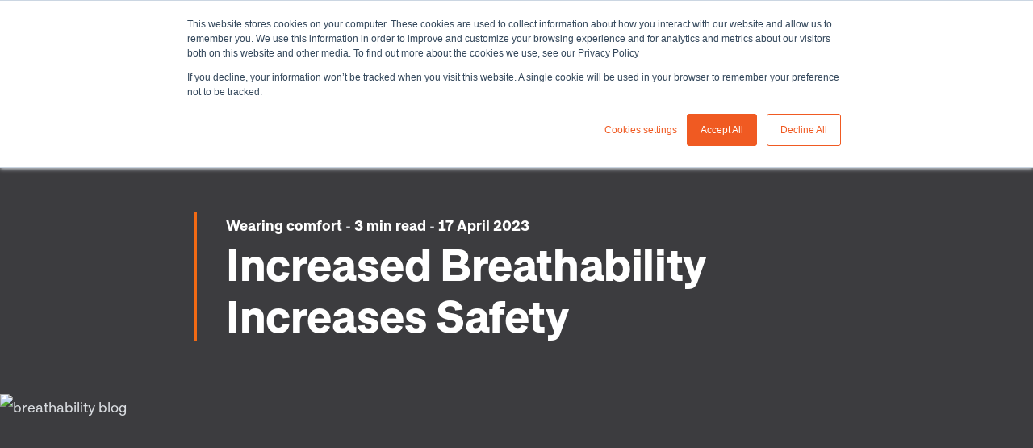

--- FILE ---
content_type: text/html; charset=UTF-8
request_url: https://apac.tencatefabrics.com/blog/why-breathability-matters
body_size: 21462
content:
<!doctype html><html lang="en"><head>
        <meta charset="utf-8">
<title>Increased Breathability Increases Safety</title>

<meta name="theme-color" content="#3C3C3F">
<!-- Windows Phone -->
<meta name="msapplication-navbutton-color" content="#3C3C3F">
<!-- iOS Safari -->
<meta name="apple-mobile-web-app-capable" content="yes">
<meta name="apple-mobile-web-app-status-bar-style" content="black-translucent">

<meta name="description" content="A key factor in comfort, breathability in FR fabrics is better than ever thanks to recent industry advances, which leads to increased safety for wearers.">

<!-- Preload fonts -->
<link crossorigin rel="preload" href="https://apac.tencatefabrics.com/hubfs/_system_do_not_modify_/fonts/approach/Approach-Bold.woff" as="font" type="font/woff">
<link crossorigin rel="preload" href="https://apac.tencatefabrics.com/hubfs/_system_do_not_modify_/fonts/approach/Approach-Regular.woff" as="font" type="font/woff">












<meta name="viewport" content="width=device-width, initial-scale=1">

    
    <meta property="og:description" content="A key factor in comfort, breathability in FR fabrics is better than ever thanks to recent industry advances, which leads to increased safety for wearers.">
    <meta property="og:title" content="Increased Breathability Increases Safety">
    <meta name="twitter:description" content="A key factor in comfort, breathability in FR fabrics is better than ever thanks to recent industry advances, which leads to increased safety for wearers.">
    <meta name="twitter:title" content="Increased Breathability Increases Safety">

    

    

    <style>
a.cta_button{-moz-box-sizing:content-box !important;-webkit-box-sizing:content-box !important;box-sizing:content-box !important;vertical-align:middle}.hs-breadcrumb-menu{list-style-type:none;margin:0px 0px 0px 0px;padding:0px 0px 0px 0px}.hs-breadcrumb-menu-item{float:left;padding:10px 0px 10px 10px}.hs-breadcrumb-menu-divider:before{content:'›';padding-left:10px}.hs-featured-image-link{border:0}.hs-featured-image{float:right;margin:0 0 20px 20px;max-width:50%}@media (max-width: 568px){.hs-featured-image{float:none;margin:0;width:100%;max-width:100%}}.hs-screen-reader-text{clip:rect(1px, 1px, 1px, 1px);height:1px;overflow:hidden;position:absolute !important;width:1px}
</style>

<link rel="stylesheet" href="https://apac.tencatefabrics.com/hubfs/_system_do_not_modify_/vendor/outdatedbrowser/outdatedbrowser.min.css">
<link rel="stylesheet" href="https://apac.tencatefabrics.com/hubfs/_system_do_not_modify_/vendor/lity/lity.min.css">
<link rel="stylesheet" href="https://apac.tencatefabrics.com/hubfs/_system_do_not_modify_/vendor/slick/slick.css">
<link rel="stylesheet" href="https://apac.tencatefabrics.com/hubfs/_system_do_not_modify_/vendor/slick/slick-theme.css">
<link rel="stylesheet" href="https://apac.tencatefabrics.com/hubfs/hub_generated/template_assets/1/42672314005/1768474559167/template_main.min.css">
<link rel="stylesheet" href="https://apac.tencatefabrics.com/hubfs/hub_generated/template_assets/1/42671641385/1768474563292/template_site-navigation.min.css">
<link rel="stylesheet" href="https://apac.tencatefabrics.com/hubfs/hub_generated/template_assets/1/48579886898/1768474554109/template_detail.min.css">
<link class="hs-async-css" rel="preload" href="https://apac.tencatefabrics.com/hubfs/hub_generated/template_assets/1/42672691378/1768474562991/template_article.min.css" as="style" onload="this.onload=null;this.rel='stylesheet'">
<noscript><link rel="stylesheet" href="https://apac.tencatefabrics.com/hubfs/hub_generated/template_assets/1/42672691378/1768474562991/template_article.min.css"></noscript>
<link class="hs-async-css" rel="preload" href="https://apac.tencatefabrics.com/hubfs/hub_generated/template_assets/1/48579668269/1768474560740/template_article-whitepaper.min.css" as="style" onload="this.onload=null;this.rel='stylesheet'">
<noscript><link rel="stylesheet" href="https://apac.tencatefabrics.com/hubfs/hub_generated/template_assets/1/48579668269/1768474560740/template_article-whitepaper.min.css"></noscript>
<link class="hs-async-css" rel="preload" href="https://apac.tencatefabrics.com/hubfs/hub_generated/template_assets/1/42672527139/1768474561049/template_social-sharing.min.css" as="style" onload="this.onload=null;this.rel='stylesheet'">
<noscript><link rel="stylesheet" href="https://apac.tencatefabrics.com/hubfs/hub_generated/template_assets/1/42672527139/1768474561049/template_social-sharing.min.css"></noscript>
<link class="hs-async-css" rel="preload" href="https://apac.tencatefabrics.com/hubfs/hub_generated/template_assets/1/48579027997/1768474555244/template_newsletter-narrow.min.css" as="style" onload="this.onload=null;this.rel='stylesheet'">
<noscript><link rel="stylesheet" href="https://apac.tencatefabrics.com/hubfs/hub_generated/template_assets/1/48579027997/1768474555244/template_newsletter-narrow.min.css"></noscript>
<link rel="stylesheet" href="https://apac.tencatefabrics.com/hubfs/hub_generated/template_assets/1/42672216420/1768474563110/template_site-footer.min.css">

    


    
<!--  Added by GoogleAnalytics integration -->
<script>
var _hsp = window._hsp = window._hsp || [];
_hsp.push(['addPrivacyConsentListener', function(consent) { if (consent.allowed || (consent.categories && consent.categories.analytics)) {
  (function(i,s,o,g,r,a,m){i['GoogleAnalyticsObject']=r;i[r]=i[r]||function(){
  (i[r].q=i[r].q||[]).push(arguments)},i[r].l=1*new Date();a=s.createElement(o),
  m=s.getElementsByTagName(o)[0];a.async=1;a.src=g;m.parentNode.insertBefore(a,m)
})(window,document,'script','//www.google-analytics.com/analytics.js','ga');
  ga('create','UA-54787902-29','auto');
  ga('send','pageview');
}}]);
</script>

<!-- /Added by GoogleAnalytics integration -->

<!--  Added by GoogleTagManager integration -->
<script>
var _hsp = window._hsp = window._hsp || [];
window.dataLayer = window.dataLayer || [];
function gtag(){dataLayer.push(arguments);}

var useGoogleConsentModeV2 = true;
var waitForUpdateMillis = 1000;



var hsLoadGtm = function loadGtm() {
    if(window._hsGtmLoadOnce) {
      return;
    }

    if (useGoogleConsentModeV2) {

      gtag('set','developer_id.dZTQ1Zm',true);

      gtag('consent', 'default', {
      'ad_storage': 'denied',
      'analytics_storage': 'denied',
      'ad_user_data': 'denied',
      'ad_personalization': 'denied',
      'wait_for_update': waitForUpdateMillis
      });

      _hsp.push(['useGoogleConsentModeV2'])
    }

    (function(w,d,s,l,i){w[l]=w[l]||[];w[l].push({'gtm.start':
    new Date().getTime(),event:'gtm.js'});var f=d.getElementsByTagName(s)[0],
    j=d.createElement(s),dl=l!='dataLayer'?'&l='+l:'';j.async=true;j.src=
    'https://www.googletagmanager.com/gtm.js?id='+i+dl;f.parentNode.insertBefore(j,f);
    })(window,document,'script','dataLayer','GTM-W83WN26');

    window._hsGtmLoadOnce = true;
};

_hsp.push(['addPrivacyConsentListener', function(consent){
  if(consent.allowed || (consent.categories && consent.categories.analytics)){
    hsLoadGtm();
  }
}]);

</script>

<!-- /Added by GoogleTagManager integration -->


<script>(function(w,d,s,l,i){w[l]=w[l]||[];w[l].push({'gtm.start':
new Date().getTime(),event:'gtm.js'});var f=d.getElementsByTagName(s)[0],
j=d.createElement(s),dl=l!='dataLayer'?'&l='+l:'';j.async=true;j.src=
'https://www.googletagmanager.com/gtm.js?id='+i+dl;f.parentNode.insertBefore(j,f);
})(window,document,'script','dataLayer','GTM-W83WN26');</script>
<!-- End Google Tag Manager -->
<meta property="og:image" content="https://apac.tencatefabrics.com/hubfs/Copy%20of%20%5BIndustrial%20Safety%5D%20LI+FB%20thumbnail%20-%20title%20(25).png">
<meta property="og:image:width" content="1200">
<meta property="og:image:height" content="627">
<meta property="og:image:alt" content="How FR fabrics are more breathable than ever and why it matters">
<meta name="twitter:image" content="https://apac.tencatefabrics.com/hubfs/Copy%20of%20%5BIndustrial%20Safety%5D%20LI+FB%20thumbnail%20-%20title%20(25).png">
<meta name="twitter:image:alt" content="How FR fabrics are more breathable than ever and why it matters">

<meta property="og:url" content="https://apac.tencatefabrics.com/blog/why-breathability-matters">
<meta name="twitter:card" content="summary_large_image">

<link rel="canonical" href="https://apac.tencatefabrics.com/blog/why-breathability-matters">

<meta property="og:type" content="article">
<link rel="alternate" type="application/rss+xml" href="https://apac.tencatefabrics.com/blog/rss.xml">
<meta name="twitter:domain" content="apac.tencatefabrics.com">
<meta name="twitter:site" content="@TenCateAPAC">
<script src="//platform.linkedin.com/in.js" type="text/javascript">
    lang: en_US
</script>

<meta http-equiv="content-language" content="en">
<link rel="alternate" hreflang="en" href="https://apac.tencatefabrics.com/blog/why-breathability-matters">
<link rel="alternate" hreflang="zh-hans" href="https://apac.tencatefabrics.com/zh-hans/blog/为何阻燃面料的透气性如此重要">








        
  
  

    <meta name="generator" content="HubSpot"></head>
    
    
    

    <body class="page " data-country="us">
<!--  Added by GoogleTagManager integration -->
<noscript><iframe src="https://www.googletagmanager.com/ns.html?id=GTM-W83WN26" height="0" width="0" style="display:none;visibility:hidden"></iframe></noscript>

<!-- /Added by GoogleTagManager integration -->
    

        <header>
            
              
                  <div id="hs_cos_wrapper_site-navigation" class="hs_cos_wrapper hs_cos_wrapper_widget hs_cos_wrapper_type_module" style="" data-hs-cos-general-type="widget" data-hs-cos-type="module">






<section class="m-site-nav ">

  
  
    <div class="m-site-nav__top">
      <div class="container">

        
          <span id="hs_cos_wrapper_site-navigation_" class="hs_cos_wrapper hs_cos_wrapper_widget hs_cos_wrapper_type_simple_menu m-site-nav__top-menu" style="" data-hs-cos-general-type="widget" data-hs-cos-type="simple_menu"><div id="hs_menu_wrapper_site-navigation_" class="hs-menu-wrapper active-branch flyouts hs-menu-flow-horizontal" role="navigation" data-sitemap-name="" data-menu-id="" aria-label="Navigation Menu">
 <ul role="menu">
  <li class="hs-menu-item hs-menu-depth-1" role="none"><a href="https://apac.tencatefabrics.com/careers" role="menuitem" target="_self">Careers</a></li>
  <li class="hs-menu-item hs-menu-depth-1" role="none"><a href="https://apac.tencatefabrics.com/faq" role="menuitem" target="_self">FAQ</a></li>
 </ul>
</div></span> 
        
        
        
        
          <ul class="m-site-nav__top-extra">
            
            
              <li><a class="m-site-nav__search" href="https://apac.tencatefabrics.com/search"></a></li>
            

            
            
              
              
  
  <li class="language m-site-nav__language">
    <a data-region="apac.tencatefabrics.com" class="language_selected" href="javascript:;" title="Asia/Australia">
      <svg viewbox="0 0 24 24" xmlns="http://www.w3.org/2000/svg"><path d="M22.781 11.551l-.005-.035c-.009-.186-.011-.374-.029-.558l.002-.004-.003-.015a10.802 10.802 0 0 0-.17-1.135c-.03-.15-.077-.293-.114-.44-.052-.21-.101-.422-.166-.627-.066-.21-.148-.413-.226-.617-.052-.134-.099-.27-.156-.401a10.657 10.657 0 0 0-.313-.65c-.054-.106-.106-.212-.164-.315a10.639 10.639 0 0 0-.568-.91q-.22-.315-.46-.614c-.065-.081-.133-.16-.2-.239a10.79 10.79 0 0 0-.518-.568c-.075-.076-.154-.147-.231-.221a10.843 10.843 0 0 0-.567-.515c-.078-.065-.162-.122-.241-.185-.192-.15-.378-.304-.58-.442a.073.073 0 0 0-.02-.007 10.738 10.738 0 0 0-4.058-1.662l-.004-.007c-.185-.034-.362-.051-.541-.076-.13-.017-.259-.042-.39-.055A10.391 10.391 0 0 0 12 1.195c-.08 0-.157.005-.236.01l-.062.01a10.751 10.751 0 0 0-3.528.695 1.182 1.182 0 0 0-.056.014L8 1.967a1.534 1.534 0 0 0-.17.069c-.28.117-.55.25-.815.389L7 2.424c-.02.01-.039.025-.06.036a10.769 10.769 0 0 0-1.022.615c-.062.043-.119.091-.18.135-.262.187-.516.383-.76.592-.103.088-.2.181-.3.273q-.29.269-.56.557a8.363 8.363 0 0 0-.298.327c-.177.205-.343.42-.505.638-.059.08-.128.152-.184.233-.004.005 0 .009 0 .013a10.73 10.73 0 0 0-1.824 4.71l-.005.006c-.004.028-.005.051-.008.08-.02.159-.037.319-.05.48-.027.3-.045.585-.045.856V12a10.8 10.8 0 0 0 21.6 0v-.025c0-.143-.01-.284-.019-.424zM19.52 18.34c-.108.127-.223.248-.336.37-.102.108-.201.219-.308.322-.059.058-.122.11-.183.166a9.835 9.835 0 0 1-1.91 1.386 2.691 2.691 0 0 0 .06-.884 1.51 1.51 0 0 0-.366-.884c.01-.032.017-.061.024-.092a1.592 1.592 0 0 0-.027-.88 1.321 1.321 0 0 0-1.02-.94 3.37 3.37 0 0 0-.237-.056 3.83 3.83 0 0 1-.463-.11 2.462 2.462 0 0 0-.765-.102 5.882 5.882 0 0 0-.763.056c-.128.014-.278.035-.416.055l-.206.032c-.101.014-.196.028-.263.03a.794.794 0 0 1-.377-.213.902.902 0 0 1-.253-.441 1.987 1.987 0 0 0-.544-.837l-.217-.204a2.126 2.126 0 0 0 .42-1.259.605.605 0 0 1 .008-.151 1.9 1.9 0 0 1 .693-.944l.202-.07a1.623 1.623 0 0 0 .41-.221 1.407 1.407 0 0 0 .474-.688c.021-.052.033-.08.276-.249a1.817 1.817 0 0 0 .314-.26 1.953 1.953 0 0 0 .283.137l.17.064.746-.02.106-.167.042-.02a.745.745 0 0 1 .134-.068 6.682 6.682 0 0 1 .676-.04l.08.004a1.151 1.151 0 0 0 .308.624 4.019 4.019 0 0 0 1.898.903l.063.008h.593l.312-.431.068.022a1.302 1.302 0 0 0 .423.074h.054s.199-.025.26-.037a3.603 3.603 0 0 0 .124.503 3.78 3.78 0 0 0 .487 1.051c.013.029.028.068.047.12.026.08.137.454.137.454.056.2.116.394.173.555a2.556 2.556 0 0 0 .137.3.998.998 0 0 0 .121.196c-.033.086-.06.174-.095.259-.023.055-.048.11-.072.164q-.148.34-.32.665l-.107.195c-.111.2-.23.393-.355.583a8.383 8.383 0 0 1-.146.22 9.93 9.93 0 0 1-.37.494c-.068.086-.133.173-.204.256zm-.78-9.738a5.68 5.68 0 0 0-.433-.443 3.396 3.396 0 0 0-.435-.331l-1.118-.66-.172.614a1.387 1.387 0 0 0-.555-.115 1.573 1.573 0 0 0-.356.043 2.682 2.682 0 0 0 .458-.422 2.051 2.051 0 0 1 .22-.236 1.807 1.807 0 0 0 .607.103 1.383 1.383 0 0 0 1.391-.774 1.814 1.814 0 0 0 .153-1.45 1.238 1.238 0 0 0-.33-.544h.063a9.826 9.826 0 0 1 3.606 7.499 3.12 3.12 0 0 0-.231-.336l-.159-.191a1.351 1.351 0 0 0 .075-.452 2.197 2.197 0 0 0-.219-.89 1.3 1.3 0 0 0-1.092-.757 2.064 2.064 0 0 0-.188-.015 1.376 1.376 0 0 0-.074-.1l-.122-.149-.234-.141s-.9.627-.891.4.245-.392.036-.653zm2.875 5.43a13.85 13.85 0 0 0-.11-.352c-.112-.307-.168-.355-.178-.364a2.836 2.836 0 0 1-.344-.768 2.379 2.379 0 0 1-.096-.397 5.488 5.488 0 0 1 .756 1.56c.004.036.019.074.026.112-.015.08-.028.16-.045.24zm-9.09-11.85l-.073.118h-.07l-.149-.009a2.991 2.991 0 0 0-.28-.017l-.041-.001c.028-.036.054-.076.08-.117H12c.177 0 .35.017.525.026zM3.693 17.257l.104.068c.29.184.492.324.635.432a1.46 1.46 0 0 0-.225.233l-.107-.144a9.785 9.785 0 0 1-.345-.487c-.022-.034-.041-.069-.062-.102zm1.19 1.523a.403.403 0 0 1 .194-.336 2.366 2.366 0 0 1 .293-.178.542.542 0 0 0 .24-.293.5.5 0 0 0-.019-.37 1.58 1.58 0 0 0-.085-.123 4.67 4.67 0 0 0-1.198-.944l-.686-.444a2.086 2.086 0 0 1-.328-.26.351.351 0 0 1-.067-.203 1.61 1.61 0 0 1 .028-.288 1.908 1.908 0 0 0-.063-.874 7.003 7.003 0 0 0-.421-.998l-.071-.147a8.989 8.989 0 0 1-.37-.802 2.263 2.263 0 0 0-.164-.342c-.001-.06-.009-.118-.009-.178a9.812 9.812 0 0 1 2.908-6.977c.17.004.34.013.523.036l.094.003a.68.68 0 0 0 .622-.502c.126-.335.193-.368.327-.368.025 0 .052.004.082.007a1.672 1.672 0 0 1 .32.083 2.309 2.309 0 0 0 .243.059l.094.01a.475.475 0 0 0 .365-.166c.221-.264.575-.756.81-1.105a1.344 1.344 0 0 0 .163-.345 9.746 9.746 0 0 1 1.746-.445 1.967 1.967 0 0 0-.146.133 1.295 1.295 0 0 0-.473.838.472.472 0 0 0 .226.42.501.501 0 0 0 .237.061.483.483 0 0 0 .233-.06 4.058 4.058 0 0 1 1.077-.46 1 1 0 0 1 .183-.013l.15.004c.074.001.152.007.235.016l.165.01c.062.003.115.004.167.004a1.344 1.344 0 0 0 .221-.014.564.564 0 0 0 .335-.175c.047-.057.09-.115.132-.174l.136-.215a2.399 2.399 0 0 1 .276-.366 9.754 9.754 0 0 1 2.837.929 1.62 1.62 0 0 0-.53.403 1.912 1.912 0 0 0-.11.189l-.208.459a1.49 1.49 0 0 1-.128.21 1.672 1.672 0 0 0-.092.144.573.573 0 0 0 .139.589 4.475 4.475 0 0 0 .63.529.456.456 0 0 0 .265.084.44.44 0 0 0 .224-.06.453.453 0 0 0 .236-.434l-.009-.106a5.54 5.54 0 0 1-.014-.329.356.356 0 0 1 .095-.214.095.095 0 0 1 .057-.02.09.09 0 0 1 .066.03.445.445 0 0 0 .122.129c.02.016.175.11.175.11a.501.501 0 0 1 .234.249.89.89 0 0 1-.068.73c-.121.215-.167.295-.573.295a.96.96 0 0 1-.427-.1l-.072-.032a.47.47 0 0 0-.184-.038.513.513 0 0 0-.286.088 2.102 2.102 0 0 0-.217.178 3.179 3.179 0 0 0-.37.385 1.989 1.989 0 0 1-.66.475.465.465 0 0 0-.247.605l.044.098a1.326 1.326 0 0 1 .088.333c.005.125-.05.138-.085.146a.805.805 0 0 1-.19.024.564.564 0 0 1-.091-.006 1.813 1.813 0 0 1-.265-.052l-.106-.027a.509.509 0 0 0-.566.26 1.393 1.393 0 0 0-.081.312 4.988 4.988 0 0 0-.035.677.483.483 0 0 0 .36.493l.183.05a1.146 1.146 0 0 0 .11.032 1.334 1.334 0 0 0 .186.043c.017.002.073.003.086.003a.625.625 0 0 0 .439-.183.877.877 0 0 0 .199-.238 1.606 1.606 0 0 0 .102-.21l.033-.072a.383.383 0 0 1 .042-.07.388.388 0 0 1 .131-.11.838.838 0 0 0 .33-.3l.083-.116a.924.924 0 0 1 .118-.113.784.784 0 0 1 .419-.144.484.484 0 0 1 .252.07c.064.04.155.106.265.193a.492.492 0 0 0 .293.09.471.471 0 0 0 .217-.046.52.52 0 0 0 .275-.317.174.174 0 0 1 .021.015 2.237 2.237 0 0 1 .328.246c.115.103.232.225.328.33a.636.636 0 0 1 .151.259.879.879 0 0 0 .146.372.452.452 0 0 0 .418.189.497.497 0 0 0 .4-.256c.02-.031.046-.054.04-.063a.3.3 0 0 1 .063.052.51.51 0 0 1 .088.153.478.478 0 0 0 .448.29l.13-.002a1.77 1.77 0 0 1 .195.009c.193.026.322.1.365.213a1.266 1.266 0 0 1 .135.503.26.26 0 0 1-.199.293c-.162.05-.269.091-.406.144a1.183 1.183 0 0 1-.332.08.462.462 0 0 1-.146-.033 1.552 1.552 0 0 1-.223-.09.76.76 0 0 0-.29-.095.73.73 0 0 0-.08-.012.462.462 0 0 0-.449.352l-.025.09a.634.634 0 0 1-.036.083c-.013.022-.028.04-.083.04a3.288 3.288 0 0 1-1.337-.612.221.221 0 0 1-.068-.143c-.003-.023-.003-.052-.004-.07l.018-.126a.535.535 0 0 0-.424-.532 2.422 2.422 0 0 0-.468-.052l-.129-.004a7.222 7.222 0 0 0-.747.043 1.213 1.213 0 0 0-.526.186l-.077.039-.126.04-.07.002a1.19 1.19 0 0 1-.172-.087l-.109-.065a.341.341 0 0 0-.068-.036.918.918 0 0 0-.22-.105.424.424 0 0 0-.14-.022.457.457 0 0 0-.32.13 1.169 1.169 0 0 0-.132.139l-.1.112a1.134 1.134 0 0 1-.197.164 1.423 1.423 0 0 0-.63.714.487.487 0 0 1-.17.26.626.626 0 0 1-.137.07l-.202.071A2.52 2.52 0 0 0 10.66 13a2.33 2.33 0 0 0-.197.49 1.469 1.469 0 0 0-.033.367 1.087 1.087 0 0 1-.296.757.456.456 0 0 0-.15.254.948.948 0 0 0-.013.253 1.113 1.113 0 0 0 .169.492 1.002 1.002 0 0 0 .166.186l.2.188a1.09 1.09 0 0 1 .304.437 1.802 1.802 0 0 0 .55.892 1.573 1.573 0 0 0 .984.433 3.648 3.648 0 0 0 .409-.042l.141-.023c.142-.02.297-.043.458-.06a4.915 4.915 0 0 1 .636-.048 1.595 1.595 0 0 1 .472.056 4.037 4.037 0 0 0 .52.127c.08.017.157.032.231.055.252.066.326.163.36.29a.706.706 0 0 1 .012.42.643.643 0 0 1-.033.093 1.329 1.329 0 0 0-.063.183.459.459 0 0 0 .11.457l.07.068a.667.667 0 0 1 .238.45 1.215 1.215 0 0 1-.316 1.066 2.047 2.047 0 0 0-.356.448A9.764 9.764 0 0 1 4.88 18.78zm8.93-12.728a.48.48 0 0 1-.053-.405c.02-.049.043-.098.064-.143a.479.479 0 0 1 .338-.265l.09-.012a.458.458 0 0 1 .302.116.886.886 0 0 1 .259.39.462.462 0 0 1 .015.22.496.496 0 0 1 .335.438.637.637 0 0 1-.297.553.321.321 0 0 1-.152.033.554.554 0 0 1-.324-.117.514.514 0 0 1-.187-.47 1.39 1.39 0 0 1 .008-.084l-.005-.001a.604.604 0 0 1-.393-.253z" /><path fill="none" d="M0 0h24v24H0z" /></svg>
      Asia/Australia
    </a>

    <ul class="language_menu  hs-skip-lang-url-rewrite">
      
        
          <li><a data-region-url="global.tencatefabrics.com" href="https://global.tencatefabrics.com" title="Global">Global</a></li>
                
      
        
          <li><a data-region-url="eu.tencatefabrics.com" href="https://eu.tencatefabrics.com" title="Europe">Europe</a></li>
                
      
        
          <li><a data-region-url="us.tencatefabrics.com" href="https://us.tencatefabrics.com" title="Americas">Americas</a></li>
                
      
                
                         
    </ul>
  </li>
            

                        
            
              
              
  <li class="language m-site-nav__language">
    <a data-language="en" class="language_selected" href="javascript:;" title="EN">
      <svg viewbox="0 0 24 24" xmlns="http://www.w3.org/2000/svg"><path d="M8 15H3.5A2.502 2.502 0 0 1 1 12.5v-9A2.502 2.502 0 0 1 3.5 1h9A2.502 2.502 0 0 1 15 3.5V8h-1V3.5A1.502 1.502 0 0 0 12.5 2h-9A1.502 1.502 0 0 0 2 3.5v9A1.502 1.502 0 0 0 3.5 14H8zm-.038-4.811a9.77 9.77 0 0 1-3.766 1.796l-.242-.97a8.816 8.816 0 0 0 3.282-1.532A9.264 9.264 0 0 1 4.888 5H4V4h3.279l-.544-.544.707-.707L8.692 4H12v1h-.914A9.836 9.836 0 0 1 9.78 8.152a3.853 3.853 0 0 0-1.82 2.037zm.032-1.383A8.167 8.167 0 0 0 10.058 5H5.922a8.18 8.18 0 0 0 2.072 3.806zM23 20.447v-8.894A2.525 2.525 0 0 0 20.484 9h-8.931A2.556 2.556 0 0 0 9 11.553v8.894A2.556 2.556 0 0 0 11.553 23h8.894A2.556 2.556 0 0 0 23 20.447zM20.484 10A1.517 1.517 0 0 1 22 11.516v8.968A1.517 1.517 0 0 1 20.484 22h-8.968A1.517 1.517 0 0 1 10 20.484v-8.968A1.517 1.517 0 0 1 11.516 10zm-2.086 8h-4.796l-1.159 2.23-.886-.46L16 11.215l4.443 8.555-.886.46zm-.52-1L16 13.385 14.122 17z" /><path fill="none" d="M0 0h24v24H0z" /></svg>
      English
    </a>

    <ul class="language_menu  hs-skip-lang-url-rewrite">
      
        
          
            
            
            
              <li><a data-language="zh-hans" data-language-url="apac.tencatefabrics.com/zh-hans/blog/为何阻燃面料的透气性如此重要" href="https://apac.tencatefabrics.com/zh-hans/blog/为何阻燃面料的透气性如此重要" title="HANS">简体中文</a></li>
            
          
        
                          
    </ul>
  </li>
            
          </ul>
        
      </div>
    </div>
  
  

  
  <div class="m-site-nav__main">
    <div class="container">
      <div class="m-site-nav__logo">
        <a href="https://apac.tencatefabrics.com">
          <img class="media_image-responsive" src="https://apac.tencatefabrics.com/hubfs/_system_do_not_modify_/logo/logo-white.svg" alt="Tencate" loading="lazy" width="312">
        </a>
      </div>
      
      <nav class="m-site-nav__menu">
        <ul>
          
            
            

            
              
              
            
            <li data-navigation-main-menu="main-1">
              
  
  
  
  
  
  
    
  
  
    <span class="m-site-nav__menu-item m-site-nav__menu-item--children no-link">
      About you
    </span>
  
            </li>
          
            
            

            
              
              
            
            <li data-navigation-main-menu="main-2">
              
  
  
  
  
  
    
  
  
    
  
  
    <span class="m-site-nav__menu-item m-site-nav__menu-item--children no-link">
      Solutions
    </span>
  
            </li>
          
            
            

            
              
              
            
            <li data-navigation-main-menu="main-3">
              
  
  
  
  
  
    
  
  
    
  
  
    <span class="m-site-nav__menu-item m-site-nav__menu-item--children no-link">
      Sustainability
    </span>
  
            </li>
          
            
            

            
              
              
            
            <li data-navigation-main-menu="main-4">
              
  
  
  
  
  
    
  
  
    
  
  
    <span class="m-site-nav__menu-item m-site-nav__menu-item--children no-link">
      Insights
    </span>
  
            </li>
          
            
            

            
              
              
            
            <li data-navigation-main-menu="main-5">
              
  
  
  
  
  
  
  
    <a class="m-site-nav__menu-item m-site-nav__menu-item--children" href="https://apac.tencatefabrics.com/about-us">
      About us
    </a>
  
            </li>
          
          
          <li class="m-site-nav__main-cta">
            <span id="hs_cos_wrapper_site-navigation_" class="hs_cos_wrapper hs_cos_wrapper_widget hs_cos_wrapper_type_cta" style="" data-hs-cos-general-type="widget" data-hs-cos-type="cta"><!--HubSpot Call-to-Action Code --><span class="hs-cta-wrapper" id="hs-cta-wrapper-f998cfa0-5bab-460f-aa17-975a67718fc0"><span class="hs-cta-node hs-cta-f998cfa0-5bab-460f-aa17-975a67718fc0" id="hs-cta-f998cfa0-5bab-460f-aa17-975a67718fc0"><!--[if lte IE 8]><div id="hs-cta-ie-element"></div><![endif]--><a href="https://cta-redirect.hubspot.com/cta/redirect/5339506/f998cfa0-5bab-460f-aa17-975a67718fc0"><img class="hs-cta-img" id="hs-cta-img-f998cfa0-5bab-460f-aa17-975a67718fc0" style="border-width:0px;" src="https://no-cache.hubspot.com/cta/default/5339506/f998cfa0-5bab-460f-aa17-975a67718fc0.png" alt="Contact us &nbsp;"></a></span><script charset="utf-8" src="/hs/cta/cta/current.js"></script><script type="text/javascript"> hbspt.cta._relativeUrls=true;hbspt.cta.load(5339506, 'f998cfa0-5bab-460f-aa17-975a67718fc0', {"useNewLoader":"true","region":"na1"}); </script></span><!-- end HubSpot Call-to-Action Code --></span>
          </li>
        </ul>

        
          <div class="m-site-nav__top m-site-nav__top--mobile">
            
              <span id="hs_cos_wrapper_site-navigation_" class="hs_cos_wrapper hs_cos_wrapper_widget hs_cos_wrapper_type_simple_menu m-site-nav__top-menu" style="" data-hs-cos-general-type="widget" data-hs-cos-type="simple_menu"><div id="hs_menu_wrapper_site-navigation_" class="hs-menu-wrapper active-branch flyouts hs-menu-flow-horizontal" role="navigation" data-sitemap-name="" data-menu-id="" aria-label="Navigation Menu">
 <ul role="menu">
  <li class="hs-menu-item hs-menu-depth-1" role="none"><a href="https://apac.tencatefabrics.com/careers" role="menuitem" target="_self">Careers</a></li>
  <li class="hs-menu-item hs-menu-depth-1" role="none"><a href="https://apac.tencatefabrics.com/faq" role="menuitem" target="_self">FAQ</a></li>
 </ul>
</div></span> 
            
            
            
            
              <ul class="m-site-nav__top-extra">
                
                
                  
                  
  
  <li class="language m-site-nav__language">
    <a data-region="apac.tencatefabrics.com" class="language_selected" href="javascript:;" title="Asia/Australia">
      <svg viewbox="0 0 24 24" xmlns="http://www.w3.org/2000/svg"><path d="M22.781 11.551l-.005-.035c-.009-.186-.011-.374-.029-.558l.002-.004-.003-.015a10.802 10.802 0 0 0-.17-1.135c-.03-.15-.077-.293-.114-.44-.052-.21-.101-.422-.166-.627-.066-.21-.148-.413-.226-.617-.052-.134-.099-.27-.156-.401a10.657 10.657 0 0 0-.313-.65c-.054-.106-.106-.212-.164-.315a10.639 10.639 0 0 0-.568-.91q-.22-.315-.46-.614c-.065-.081-.133-.16-.2-.239a10.79 10.79 0 0 0-.518-.568c-.075-.076-.154-.147-.231-.221a10.843 10.843 0 0 0-.567-.515c-.078-.065-.162-.122-.241-.185-.192-.15-.378-.304-.58-.442a.073.073 0 0 0-.02-.007 10.738 10.738 0 0 0-4.058-1.662l-.004-.007c-.185-.034-.362-.051-.541-.076-.13-.017-.259-.042-.39-.055A10.391 10.391 0 0 0 12 1.195c-.08 0-.157.005-.236.01l-.062.01a10.751 10.751 0 0 0-3.528.695 1.182 1.182 0 0 0-.056.014L8 1.967a1.534 1.534 0 0 0-.17.069c-.28.117-.55.25-.815.389L7 2.424c-.02.01-.039.025-.06.036a10.769 10.769 0 0 0-1.022.615c-.062.043-.119.091-.18.135-.262.187-.516.383-.76.592-.103.088-.2.181-.3.273q-.29.269-.56.557a8.363 8.363 0 0 0-.298.327c-.177.205-.343.42-.505.638-.059.08-.128.152-.184.233-.004.005 0 .009 0 .013a10.73 10.73 0 0 0-1.824 4.71l-.005.006c-.004.028-.005.051-.008.08-.02.159-.037.319-.05.48-.027.3-.045.585-.045.856V12a10.8 10.8 0 0 0 21.6 0v-.025c0-.143-.01-.284-.019-.424zM19.52 18.34c-.108.127-.223.248-.336.37-.102.108-.201.219-.308.322-.059.058-.122.11-.183.166a9.835 9.835 0 0 1-1.91 1.386 2.691 2.691 0 0 0 .06-.884 1.51 1.51 0 0 0-.366-.884c.01-.032.017-.061.024-.092a1.592 1.592 0 0 0-.027-.88 1.321 1.321 0 0 0-1.02-.94 3.37 3.37 0 0 0-.237-.056 3.83 3.83 0 0 1-.463-.11 2.462 2.462 0 0 0-.765-.102 5.882 5.882 0 0 0-.763.056c-.128.014-.278.035-.416.055l-.206.032c-.101.014-.196.028-.263.03a.794.794 0 0 1-.377-.213.902.902 0 0 1-.253-.441 1.987 1.987 0 0 0-.544-.837l-.217-.204a2.126 2.126 0 0 0 .42-1.259.605.605 0 0 1 .008-.151 1.9 1.9 0 0 1 .693-.944l.202-.07a1.623 1.623 0 0 0 .41-.221 1.407 1.407 0 0 0 .474-.688c.021-.052.033-.08.276-.249a1.817 1.817 0 0 0 .314-.26 1.953 1.953 0 0 0 .283.137l.17.064.746-.02.106-.167.042-.02a.745.745 0 0 1 .134-.068 6.682 6.682 0 0 1 .676-.04l.08.004a1.151 1.151 0 0 0 .308.624 4.019 4.019 0 0 0 1.898.903l.063.008h.593l.312-.431.068.022a1.302 1.302 0 0 0 .423.074h.054s.199-.025.26-.037a3.603 3.603 0 0 0 .124.503 3.78 3.78 0 0 0 .487 1.051c.013.029.028.068.047.12.026.08.137.454.137.454.056.2.116.394.173.555a2.556 2.556 0 0 0 .137.3.998.998 0 0 0 .121.196c-.033.086-.06.174-.095.259-.023.055-.048.11-.072.164q-.148.34-.32.665l-.107.195c-.111.2-.23.393-.355.583a8.383 8.383 0 0 1-.146.22 9.93 9.93 0 0 1-.37.494c-.068.086-.133.173-.204.256zm-.78-9.738a5.68 5.68 0 0 0-.433-.443 3.396 3.396 0 0 0-.435-.331l-1.118-.66-.172.614a1.387 1.387 0 0 0-.555-.115 1.573 1.573 0 0 0-.356.043 2.682 2.682 0 0 0 .458-.422 2.051 2.051 0 0 1 .22-.236 1.807 1.807 0 0 0 .607.103 1.383 1.383 0 0 0 1.391-.774 1.814 1.814 0 0 0 .153-1.45 1.238 1.238 0 0 0-.33-.544h.063a9.826 9.826 0 0 1 3.606 7.499 3.12 3.12 0 0 0-.231-.336l-.159-.191a1.351 1.351 0 0 0 .075-.452 2.197 2.197 0 0 0-.219-.89 1.3 1.3 0 0 0-1.092-.757 2.064 2.064 0 0 0-.188-.015 1.376 1.376 0 0 0-.074-.1l-.122-.149-.234-.141s-.9.627-.891.4.245-.392.036-.653zm2.875 5.43a13.85 13.85 0 0 0-.11-.352c-.112-.307-.168-.355-.178-.364a2.836 2.836 0 0 1-.344-.768 2.379 2.379 0 0 1-.096-.397 5.488 5.488 0 0 1 .756 1.56c.004.036.019.074.026.112-.015.08-.028.16-.045.24zm-9.09-11.85l-.073.118h-.07l-.149-.009a2.991 2.991 0 0 0-.28-.017l-.041-.001c.028-.036.054-.076.08-.117H12c.177 0 .35.017.525.026zM3.693 17.257l.104.068c.29.184.492.324.635.432a1.46 1.46 0 0 0-.225.233l-.107-.144a9.785 9.785 0 0 1-.345-.487c-.022-.034-.041-.069-.062-.102zm1.19 1.523a.403.403 0 0 1 .194-.336 2.366 2.366 0 0 1 .293-.178.542.542 0 0 0 .24-.293.5.5 0 0 0-.019-.37 1.58 1.58 0 0 0-.085-.123 4.67 4.67 0 0 0-1.198-.944l-.686-.444a2.086 2.086 0 0 1-.328-.26.351.351 0 0 1-.067-.203 1.61 1.61 0 0 1 .028-.288 1.908 1.908 0 0 0-.063-.874 7.003 7.003 0 0 0-.421-.998l-.071-.147a8.989 8.989 0 0 1-.37-.802 2.263 2.263 0 0 0-.164-.342c-.001-.06-.009-.118-.009-.178a9.812 9.812 0 0 1 2.908-6.977c.17.004.34.013.523.036l.094.003a.68.68 0 0 0 .622-.502c.126-.335.193-.368.327-.368.025 0 .052.004.082.007a1.672 1.672 0 0 1 .32.083 2.309 2.309 0 0 0 .243.059l.094.01a.475.475 0 0 0 .365-.166c.221-.264.575-.756.81-1.105a1.344 1.344 0 0 0 .163-.345 9.746 9.746 0 0 1 1.746-.445 1.967 1.967 0 0 0-.146.133 1.295 1.295 0 0 0-.473.838.472.472 0 0 0 .226.42.501.501 0 0 0 .237.061.483.483 0 0 0 .233-.06 4.058 4.058 0 0 1 1.077-.46 1 1 0 0 1 .183-.013l.15.004c.074.001.152.007.235.016l.165.01c.062.003.115.004.167.004a1.344 1.344 0 0 0 .221-.014.564.564 0 0 0 .335-.175c.047-.057.09-.115.132-.174l.136-.215a2.399 2.399 0 0 1 .276-.366 9.754 9.754 0 0 1 2.837.929 1.62 1.62 0 0 0-.53.403 1.912 1.912 0 0 0-.11.189l-.208.459a1.49 1.49 0 0 1-.128.21 1.672 1.672 0 0 0-.092.144.573.573 0 0 0 .139.589 4.475 4.475 0 0 0 .63.529.456.456 0 0 0 .265.084.44.44 0 0 0 .224-.06.453.453 0 0 0 .236-.434l-.009-.106a5.54 5.54 0 0 1-.014-.329.356.356 0 0 1 .095-.214.095.095 0 0 1 .057-.02.09.09 0 0 1 .066.03.445.445 0 0 0 .122.129c.02.016.175.11.175.11a.501.501 0 0 1 .234.249.89.89 0 0 1-.068.73c-.121.215-.167.295-.573.295a.96.96 0 0 1-.427-.1l-.072-.032a.47.47 0 0 0-.184-.038.513.513 0 0 0-.286.088 2.102 2.102 0 0 0-.217.178 3.179 3.179 0 0 0-.37.385 1.989 1.989 0 0 1-.66.475.465.465 0 0 0-.247.605l.044.098a1.326 1.326 0 0 1 .088.333c.005.125-.05.138-.085.146a.805.805 0 0 1-.19.024.564.564 0 0 1-.091-.006 1.813 1.813 0 0 1-.265-.052l-.106-.027a.509.509 0 0 0-.566.26 1.393 1.393 0 0 0-.081.312 4.988 4.988 0 0 0-.035.677.483.483 0 0 0 .36.493l.183.05a1.146 1.146 0 0 0 .11.032 1.334 1.334 0 0 0 .186.043c.017.002.073.003.086.003a.625.625 0 0 0 .439-.183.877.877 0 0 0 .199-.238 1.606 1.606 0 0 0 .102-.21l.033-.072a.383.383 0 0 1 .042-.07.388.388 0 0 1 .131-.11.838.838 0 0 0 .33-.3l.083-.116a.924.924 0 0 1 .118-.113.784.784 0 0 1 .419-.144.484.484 0 0 1 .252.07c.064.04.155.106.265.193a.492.492 0 0 0 .293.09.471.471 0 0 0 .217-.046.52.52 0 0 0 .275-.317.174.174 0 0 1 .021.015 2.237 2.237 0 0 1 .328.246c.115.103.232.225.328.33a.636.636 0 0 1 .151.259.879.879 0 0 0 .146.372.452.452 0 0 0 .418.189.497.497 0 0 0 .4-.256c.02-.031.046-.054.04-.063a.3.3 0 0 1 .063.052.51.51 0 0 1 .088.153.478.478 0 0 0 .448.29l.13-.002a1.77 1.77 0 0 1 .195.009c.193.026.322.1.365.213a1.266 1.266 0 0 1 .135.503.26.26 0 0 1-.199.293c-.162.05-.269.091-.406.144a1.183 1.183 0 0 1-.332.08.462.462 0 0 1-.146-.033 1.552 1.552 0 0 1-.223-.09.76.76 0 0 0-.29-.095.73.73 0 0 0-.08-.012.462.462 0 0 0-.449.352l-.025.09a.634.634 0 0 1-.036.083c-.013.022-.028.04-.083.04a3.288 3.288 0 0 1-1.337-.612.221.221 0 0 1-.068-.143c-.003-.023-.003-.052-.004-.07l.018-.126a.535.535 0 0 0-.424-.532 2.422 2.422 0 0 0-.468-.052l-.129-.004a7.222 7.222 0 0 0-.747.043 1.213 1.213 0 0 0-.526.186l-.077.039-.126.04-.07.002a1.19 1.19 0 0 1-.172-.087l-.109-.065a.341.341 0 0 0-.068-.036.918.918 0 0 0-.22-.105.424.424 0 0 0-.14-.022.457.457 0 0 0-.32.13 1.169 1.169 0 0 0-.132.139l-.1.112a1.134 1.134 0 0 1-.197.164 1.423 1.423 0 0 0-.63.714.487.487 0 0 1-.17.26.626.626 0 0 1-.137.07l-.202.071A2.52 2.52 0 0 0 10.66 13a2.33 2.33 0 0 0-.197.49 1.469 1.469 0 0 0-.033.367 1.087 1.087 0 0 1-.296.757.456.456 0 0 0-.15.254.948.948 0 0 0-.013.253 1.113 1.113 0 0 0 .169.492 1.002 1.002 0 0 0 .166.186l.2.188a1.09 1.09 0 0 1 .304.437 1.802 1.802 0 0 0 .55.892 1.573 1.573 0 0 0 .984.433 3.648 3.648 0 0 0 .409-.042l.141-.023c.142-.02.297-.043.458-.06a4.915 4.915 0 0 1 .636-.048 1.595 1.595 0 0 1 .472.056 4.037 4.037 0 0 0 .52.127c.08.017.157.032.231.055.252.066.326.163.36.29a.706.706 0 0 1 .012.42.643.643 0 0 1-.033.093 1.329 1.329 0 0 0-.063.183.459.459 0 0 0 .11.457l.07.068a.667.667 0 0 1 .238.45 1.215 1.215 0 0 1-.316 1.066 2.047 2.047 0 0 0-.356.448A9.764 9.764 0 0 1 4.88 18.78zm8.93-12.728a.48.48 0 0 1-.053-.405c.02-.049.043-.098.064-.143a.479.479 0 0 1 .338-.265l.09-.012a.458.458 0 0 1 .302.116.886.886 0 0 1 .259.39.462.462 0 0 1 .015.22.496.496 0 0 1 .335.438.637.637 0 0 1-.297.553.321.321 0 0 1-.152.033.554.554 0 0 1-.324-.117.514.514 0 0 1-.187-.47 1.39 1.39 0 0 1 .008-.084l-.005-.001a.604.604 0 0 1-.393-.253z" /><path fill="none" d="M0 0h24v24H0z" /></svg>
      Asia/Australia
    </a>

    <ul class="language_menu language_menu-top hs-skip-lang-url-rewrite">
      
        
          <li><a data-region-url="global.tencatefabrics.com" href="https://global.tencatefabrics.com" title="Global">Global</a></li>
                
      
        
          <li><a data-region-url="eu.tencatefabrics.com" href="https://eu.tencatefabrics.com" title="Europe">Europe</a></li>
                
      
        
          <li><a data-region-url="us.tencatefabrics.com" href="https://us.tencatefabrics.com" title="Americas">Americas</a></li>
                
      
                
                         
    </ul>
  </li>
                

                               
                  
                  
  <li class="language m-site-nav__language">
    <a data-language="en" class="language_selected" href="javascript:;" title="EN">
      <svg viewbox="0 0 24 24" xmlns="http://www.w3.org/2000/svg"><path d="M8 15H3.5A2.502 2.502 0 0 1 1 12.5v-9A2.502 2.502 0 0 1 3.5 1h9A2.502 2.502 0 0 1 15 3.5V8h-1V3.5A1.502 1.502 0 0 0 12.5 2h-9A1.502 1.502 0 0 0 2 3.5v9A1.502 1.502 0 0 0 3.5 14H8zm-.038-4.811a9.77 9.77 0 0 1-3.766 1.796l-.242-.97a8.816 8.816 0 0 0 3.282-1.532A9.264 9.264 0 0 1 4.888 5H4V4h3.279l-.544-.544.707-.707L8.692 4H12v1h-.914A9.836 9.836 0 0 1 9.78 8.152a3.853 3.853 0 0 0-1.82 2.037zm.032-1.383A8.167 8.167 0 0 0 10.058 5H5.922a8.18 8.18 0 0 0 2.072 3.806zM23 20.447v-8.894A2.525 2.525 0 0 0 20.484 9h-8.931A2.556 2.556 0 0 0 9 11.553v8.894A2.556 2.556 0 0 0 11.553 23h8.894A2.556 2.556 0 0 0 23 20.447zM20.484 10A1.517 1.517 0 0 1 22 11.516v8.968A1.517 1.517 0 0 1 20.484 22h-8.968A1.517 1.517 0 0 1 10 20.484v-8.968A1.517 1.517 0 0 1 11.516 10zm-2.086 8h-4.796l-1.159 2.23-.886-.46L16 11.215l4.443 8.555-.886.46zm-.52-1L16 13.385 14.122 17z" /><path fill="none" d="M0 0h24v24H0z" /></svg>
      English
    </a>

    <ul class="language_menu language_menu-top hs-skip-lang-url-rewrite">
      
        
          
            
            
            
              <li><a data-language="zh-hans" data-language-url="apac.tencatefabrics.com/zh-hans/blog/为何阻燃面料的透气性如此重要" href="https://apac.tencatefabrics.com/zh-hans/blog/为何阻燃面料的透气性如此重要" title="HANS">简体中文</a></li>
            
          
        
                          
    </ul>
  </li>
                
              </ul>
            
          </div>
        
      </nav>

      <div class="m-site-nav__mobile-actions">
        
          <a class="m-site-nav__search m-site-nav__search--mobile" href="https://apac.tencatefabrics.com/search"></a>
        

        <a href="" class="m-site-nav__mobile-trigger"><span></span></a>
      </div>

    </div>
  </div>
  

  
    
    
    
      
      <div id="main-1" class="m-site-nav__submenu" data-menu-container>
        <svg class="triangle" width="25" height="14" viewbox="0 0 25 14" fill="none" xmlns="http://www.w3.org/2000/svg">
        <path d="M12.5 0.5L0 13H25L12.5 0.5Z" fill="#636468" />
        <path d="M12.5 2L0.5 14H24.5L12.5 2Z" fill="#3C3C3F" />
        </svg>

        <div class="container">
          <div class="row">
            <div class="col-12 col-lg-3 m-site-nav__cta-card-wrapper">
              <div class="m-site-nav__cta-card bg_grey">
                <div class="m-site-nav__cta-card-info">
                  <h4>Speak with an expert</h4>
                  
                    <div class="rich-text-container rich-rext-container--s">
                      <p>Have questions about our products? Get in touch with one of our industry experts.</p>
                    </div>
                  
                </div>
                <span id="hs_cos_wrapper_site-navigation_" class="hs_cos_wrapper hs_cos_wrapper_widget hs_cos_wrapper_type_cta" style="" data-hs-cos-general-type="widget" data-hs-cos-type="cta"><!--HubSpot Call-to-Action Code --><span class="hs-cta-wrapper" id="hs-cta-wrapper-f998cfa0-5bab-460f-aa17-975a67718fc0"><span class="hs-cta-node hs-cta-f998cfa0-5bab-460f-aa17-975a67718fc0" id="hs-cta-f998cfa0-5bab-460f-aa17-975a67718fc0"><!--[if lte IE 8]><div id="hs-cta-ie-element"></div><![endif]--><a href="https://cta-redirect.hubspot.com/cta/redirect/5339506/f998cfa0-5bab-460f-aa17-975a67718fc0"><img class="hs-cta-img" id="hs-cta-img-f998cfa0-5bab-460f-aa17-975a67718fc0" style="border-width:0px;" src="https://no-cache.hubspot.com/cta/default/5339506/f998cfa0-5bab-460f-aa17-975a67718fc0.png" alt="Contact us &nbsp;"></a></span><script charset="utf-8" src="/hs/cta/cta/current.js"></script><script type="text/javascript"> hbspt.cta._relativeUrls=true;hbspt.cta.load(5339506, 'f998cfa0-5bab-460f-aa17-975a67718fc0', {"useNewLoader":"true","region":"na1"}); </script></span><!-- end HubSpot Call-to-Action Code --></span>
              </div>
            </div>

            <div class="col-12 col-lg-9">
              <div class="m-site-nav__submenu-items">
                
                
                <div class="m-site-nav__level2 ">
                  <div class="m-site-nav__back-level m-site-nav__back-level--mobile">
                    <a href="javascript:;" class="back"><span>Back</span></a>
                    
                    
                      <h4 class="prev-item-title">About you</h4>
                    
                  </div>
                  
                    
                    

                    
                    
                      
                      <div class="m-site-nav__column">
                    

                    
  
  
    
  
  
  
  
  
    
  

  

  

  

  
  
  
    
    
  
    
      
      
      
      
      
      
    
    <a class="m-site-nav__submenu-item m-site-nav__submenu-item--highlighted m-site-nav__submenu-item--new-column" href="https://apac.tencatefabrics.com/your-work/my-role">
      <h6 class="title">Your Role</h6>
      
    </a>
  

                    
                    
                  
                    
                    

                    
                    

                    
  
  
  
  
  
  

  

  

  

  
  
  
    
    
  
    
      
      
      
      
      
      
    
    <a class="m-site-nav__submenu-item" href="https://apac.tencatefabrics.com/your-work/end-user">
      <span class="title">End-user/Wearer</span>
      
    </a>
  

                    
                    
                  
                    
                    

                    
                    

                    
  
  
  
  
  
  

  

  

  

  
  
  
    
    
  
    
      
      
      
      
      
      
    
    <a class="m-site-nav__submenu-item" href="https://apac.tencatefabrics.com/your-work/safety-manager">
      <span class="title">Safety manager</span>
      
    </a>
  

                    
                    
                  
                    
                    

                    
                    

                    
  
  
  
  
  
  

  

  

  

  
  
  
    
    
  
    
      
      
      
      
      
      
    
    <a class="m-site-nav__submenu-item" href="https://apac.tencatefabrics.com/your-work/garment-manufacturer">
      <span class="title">Garment maker</span>
      
    </a>
  

                    
                    
                  
                    
                    

                    
                    

                    
  
  
  
  
  
  

  

  

  

  
  
  
    
    
  
    
      
      
      
      
      
      
    
    <a class="m-site-nav__submenu-item" href="https://apac.tencatefabrics.com/your-work/distributor">
      <span class="title">Distributor</span>
      
    </a>
  

                    
                    
                  
                    
                    

                    
                    
                      
                        </div>
                      
                      <div class="m-site-nav__column">
                    

                    
  
  
    
  
  
  
  
  
    
  

  

  

  

  
  
  
    
    
  
    
      
      
      
      
      
      
    
    <a class="m-site-nav__submenu-item m-site-nav__submenu-item--highlighted m-site-nav__submenu-item--new-column" href="https://apac.tencatefabrics.com/your-work/your-industry">
      <h6 class="title">Your Market</h6>
      
    </a>
  

                    
                    
                  
                    
                    

                    
                    

                    
  
  
  
  
  
  

  

  

  

  
  
  
    
    
  
    
      
      
      
      
      
      
    
    <a class="m-site-nav__submenu-item" href="https://apac.tencatefabrics.com/your-work/oil-gas-industry">
      <span class="title">Oil and gas</span>
      
    </a>
  

                    
                    
                  
                    
                    

                    
                    

                    
  
  
  
  
  
  

  

  

  

  
  
  
    
    
  
    
      
      
      
      
      
      
    
    <a class="m-site-nav__submenu-item" href="https://apac.tencatefabrics.com/your-work/utilities-industry">
      <span class="title">Utilities</span>
      
    </a>
  

                    
                    
                  
                    
                    

                    
                    

                    
  
  
  
  
  
  

  

  

  

  
  
  
    
    
  
    
      
      
      
      
      
      
    
    <a class="m-site-nav__submenu-item" href="https://apac.tencatefabrics.com/your-work/metal-steel-industry">
      <span class="title">Metal and steel</span>
      
    </a>
  

                    
                    
                  
                    
                    

                    
                    

                    
  
  
  
  
  
  

  

  

  

  
  
  
    
    
  
    
      
      
      
      
      
      
    
    <a class="m-site-nav__submenu-item" href="https://apac.tencatefabrics.com/your-work/chemical-industry">
      <span class="title">Chemicals</span>
      
    </a>
  

                    
                    
                  
                    
                    

                    
                    
                      
                        </div>
                      
                      <div class="m-site-nav__column">
                    

                    
  
  
  
  
  
  
    
  

  
    
  

  

  

  
  
  
    <div class="menu-placeholder menu-placeholder--extended"></div>
  

                    
                    
                  
                    
                    

                    
                    

                    
  
  
  
  
  
  

  

  

  

  
  
  
    
    
  
    
      
      
      
      
      
      
    
    <a class="m-site-nav__submenu-item" href="https://apac.tencatefabrics.com/your-work/healthcare-industry">
      <span class="title">Healthcare</span>
      
    </a>
  

                    
                    
                  
                    
                    

                    
                    

                    
  
  
  
  
  
  

  

  

  

  
  
  
    
    
  
    
      
      
      
      
      
      
    
    <a class="m-site-nav__submenu-item" href="https://apac.tencatefabrics.com/your-work/fire-service-industry">
      <span class="title">Fire service</span>
      
    </a>
  

                    
                    
                  
                    
                    

                    
                    

                    
  
  
  
  
  
  

  

  

  

  
  
  
    
    
  
    
      
      
      
      
      
      
    
    <a class="m-site-nav__submenu-item" href="https://apac.tencatefabrics.com/your-work/military-and-police">
      <span class="title">Military and police</span>
      
    </a>
  

                    
                    
                      </div>
                    
                  
                </div>

                
                  
                
                  
                
                  
                
                  
                
                  
                
                  
                
                  
                
                  
                
                  
                
                  
                
                  
                
                  
                
                  
                
                  
                
              </div>
            </div>
          </div>
        </div>
      </div>
    
    
  
    
    
    
      
      <div id="main-2" class="m-site-nav__submenu" data-menu-container>
        <svg class="triangle" width="25" height="14" viewbox="0 0 25 14" fill="none" xmlns="http://www.w3.org/2000/svg">
        <path d="M12.5 0.5L0 13H25L12.5 0.5Z" fill="#636468" />
        <path d="M12.5 2L0.5 14H24.5L12.5 2Z" fill="#3C3C3F" />
        </svg>

        <div class="container">
          <div class="row">
            <div class="col-12 col-lg-3 m-site-nav__cta-card-wrapper">
              <div class="m-site-nav__cta-card bg_grey">
                <div class="m-site-nav__cta-card-info">
                  <h4>Speak with an expert</h4>
                  
                    <div class="rich-text-container rich-rext-container--s">
                      <p>Have questions about our products? Get in touch with one of our industry experts.</p>
                    </div>
                  
                </div>
                <span id="hs_cos_wrapper_site-navigation_" class="hs_cos_wrapper hs_cos_wrapper_widget hs_cos_wrapper_type_cta" style="" data-hs-cos-general-type="widget" data-hs-cos-type="cta"><!--HubSpot Call-to-Action Code --><span class="hs-cta-wrapper" id="hs-cta-wrapper-f998cfa0-5bab-460f-aa17-975a67718fc0"><span class="hs-cta-node hs-cta-f998cfa0-5bab-460f-aa17-975a67718fc0" id="hs-cta-f998cfa0-5bab-460f-aa17-975a67718fc0"><!--[if lte IE 8]><div id="hs-cta-ie-element"></div><![endif]--><a href="https://cta-redirect.hubspot.com/cta/redirect/5339506/f998cfa0-5bab-460f-aa17-975a67718fc0"><img class="hs-cta-img" id="hs-cta-img-f998cfa0-5bab-460f-aa17-975a67718fc0" style="border-width:0px;" src="https://no-cache.hubspot.com/cta/default/5339506/f998cfa0-5bab-460f-aa17-975a67718fc0.png" alt="Contact us &nbsp;"></a></span><script charset="utf-8" src="/hs/cta/cta/current.js"></script><script type="text/javascript"> hbspt.cta._relativeUrls=true;hbspt.cta.load(5339506, 'f998cfa0-5bab-460f-aa17-975a67718fc0', {"useNewLoader":"true","region":"na1"}); </script></span><!-- end HubSpot Call-to-Action Code --></span>
              </div>
            </div>

            <div class="col-12 col-lg-9">
              <div class="m-site-nav__submenu-items">
                
                
                <div class="m-site-nav__level2 ">
                  <div class="m-site-nav__back-level m-site-nav__back-level--mobile">
                    <a href="javascript:;" class="back"><span>Back</span></a>
                    
                    
                      <h4 class="prev-item-title">Solutions</h4>
                    
                  </div>
                  
                    
                    

                    
                    
                      
                      <div class="m-site-nav__column">
                    

                    
  
  
    
  
  
  
  
  
    
  

  

  

  

  
  
  
    
    
  
    
    <a class="m-site-nav__submenu-item m-site-nav__submenu-item--highlighted m-site-nav__submenu-item--new-column" href="#">
      <h6 class="title">Fabrics</h6>
      
    </a>
  

                    
                    
                  
                    
                    
                      
                    

                    
                    

                    
  
  
  
  
  
  

  

  

  
  
  

  
  
  
    
    
  
    
      
      
      
      
      
      
    
    <a class="m-site-nav__submenu-item m-site-nav__submenu-item--children" href="https://apac.tencatefabrics.com/industrial-safety-fabrics" data-submenu-child-id="main-2_level2-submenu2">
      <span class="title">Industrial safety fabrics</span>
      
    </a>
  

                    
                    
                  
                    
                    
                      
                    

                    
                    

                    
  
  
  
  
  
  

  

  

  
  
  

  
  
  
    
    
  
    
      
      
      
      
      
      
    
    <a class="m-site-nav__submenu-item m-site-nav__submenu-item--children" href="https://apac.tencatefabrics.com/workwear-fabrics" data-submenu-child-id="main-2_level2-submenu3">
      <span class="title">Workwear fabrics</span>
      
    </a>
  

                    
                    
                  
                    
                    
                      
                    

                    
                    

                    
  
  
  
  
  
  

  

  

  
  
  

  
  
  
    
    
  
    
      
      
      
      
      
      
    
    <a class="m-site-nav__submenu-item m-site-nav__submenu-item--children" href="https://apac.tencatefabrics.com/fire-service-fabric" data-submenu-child-id="main-2_level2-submenu4">
      <span class="title">Fire service fabrics</span>
      
    </a>
  

                    
                    
                  
                    
                    
                      
                    

                    
                    

                    
  
  
  
  
  
  

  

  

  
  
  

  
  
  
    
    
  
    
      
      
      
      
      
      
    
    <a class="m-site-nav__submenu-item m-site-nav__submenu-item--children" href="https://apac.tencatefabrics.com/military-police-fabrics" data-submenu-child-id="main-2_level2-submenu5">
      <span class="title">Military &amp; police fabrics</span>
      
    </a>
  

                    
                    
                  
                    
                    
                      
                    

                    
                    
                      
                        </div>
                      
                      <div class="m-site-nav__column">
                    

                    
  
  
  
  
  
  
    
  

  
    
  

  

  
  
  

  
  
  
    <div class="menu-placeholder menu-placeholder--extended"></div>
  

                    
                    
                  
                    
                    

                    
                    
                      
                        </div>
                      
                      <div class="m-site-nav__column">
                    

                    
  
  
    
  
  
  
  
  
    
  

  

  

  

  
  
  
    
    
  
    
    <a class="m-site-nav__submenu-item m-site-nav__submenu-item--highlighted m-site-nav__submenu-item--new-column" href="#" data-submenu-child-id="main-2_level2-submenu6">
      <h6 class="title">Find the right fabric</h6>
      
    </a>
  

                    
                    
                  
                    
                    

                    
                    

                    
  
  
  
  
  
  

  

  

  

  
  
  
    
    
  
    
      
      
      
      
      
      
    
    <a class="m-site-nav__submenu-item" href="https://apac.tencatefabrics.com/fabric-selector" data-submenu-child-id="main-2_level2-submenu6">
      <span class="title">Fabric selector</span>
      
    </a>
  

                    
                    
                  
                    
                    

                    
                    

                    
  
  
    
  
  
  
  
  

  

  

  

  
  
  
    
    
  
    
    <a class="m-site-nav__submenu-item m-site-nav__submenu-item--highlighted" href="#" data-submenu-child-id="main-2_level2-submenu6">
      <h6 class="title">Technologies</h6>
      
    </a>
  

                    
                    
                  
                    
                    

                    
                    

                    
  
  
  
  
  
  

  

  

  

  
  
  
    
    
  
    
      
      
      
      
      
      
    
    <a class="m-site-nav__submenu-item" href="https://apac.tencatefabrics.com/coolderm-technology" data-submenu-child-id="main-2_level2-submenu6">
      <span class="title">Coolderm™</span>
      
    </a>
  

                    
                    
                  
                    
                    

                    
                    

                    
  
  
  
  
  
  

  

  

  

  
  
  
    
    
  
    
      
      
      
      
      
      
    
    <a class="m-site-nav__submenu-item" href="https://apac.tencatefabrics.com/truecolor-technology" data-submenu-child-id="main-2_level2-submenu6">
      <span class="title">TrueColor™</span>
      
    </a>
  

                    
                    
                  
                    
                    

                    
                    

                    
  
  
  
  
  
  

  

  

  

  
  
  
    
    
  
    
      
      
      
      
      
      
    
    <a class="m-site-nav__submenu-item" href="https://apac.tencatefabrics.com/enforce-technology" data-submenu-child-id="main-2_level2-submenu6">
      <span class="title">Enforce™</span>
      
    </a>
  

                    
                    
                  
                    
                    

                    
                    
                      
                        </div>
                      
                      <div class="m-site-nav__column">
                    

                    
  
  
    
  
  
  
  
  
    
  

  

  

  

  
  
  
    
    
  
    
    <a class="m-site-nav__submenu-item m-site-nav__submenu-item--highlighted m-site-nav__submenu-item--new-column" href="#" data-submenu-child-id="main-2_level2-submenu6">
      <h6 class="title">Latest innovations</h6>
      
    </a>
  

                    
                    
                  
                    
                    

                    
                    

                    
  
  
  
  
  
  

  

  

  

  
  
  
    
    
  
    
      
      
      
      
      
      
    
    <a class="m-site-nav__submenu-item" href="https://apac.tencatefabrics.com/outershell-pbi-peak-5" data-submenu-child-id="main-2_level2-submenu6">
      <span class="title">PBI<sup>®</sup> Peak5<sup>®</sup></span>
      
    </a>
  

                    
                    
                  
                    
                    

                    
                    

                    
  
  
  
  
  
  

  

  

  

  
  
  
    
    
  
    
      
      
      
      
      
      
    
    <a class="m-site-nav__submenu-item" href="https://apac.tencatefabrics.com/tecasafe-360-plus-xa-8027" data-submenu-child-id="main-2_level2-submenu6">
      <span class="title">Tecasafe<sup>®</sup> 360+</span>
      
    </a>
  

                    
                    
                  
                    
                    

                    
                    

                    
  
  
  
  
  
  

  

  

  

  
  
  
    
    
  
    
      
      
      
      
      
      
    
    <a class="m-site-nav__submenu-item" href="https://apac.tencatefabrics.com/tecapro-ecogreen" data-submenu-child-id="main-2_level2-submenu6">
      <span class="title">Tecapro<sup>®</sup> Ecogreen</span>
      
    </a>
  

                    
                    
                  
                    
                    

                    
                    

                    
  
  
  
  
  
  

  

  

  

  
  
  
    
    
  
    
      
      
      
      
      
      
    
    <a class="m-site-nav__submenu-item" href="https://apac.tencatefabrics.com/tecasafe-ecogreen" data-submenu-child-id="main-2_level2-submenu6">
      <span class="title">Tecasafe<sup>®</sup> Ecogreen</span>
      
    </a>
  

                    
                    
                      </div>
                    
                  
                </div>

                
                  
                
                  
                    
                                        

                    <div id="main-2_level2-submenu2" class="m-site-nav__level3 m-site-nav__level3--with-description" data-menu-container>
                      <div class="m-site-nav__back-level">
                        <a href="javascript:;" class="back"><span>Back</span></a>
                        
                        
                          
                          
                          
                          
                          
                          
                          <a href="https://apac.tencatefabrics.com/industrial-safety-fabrics" class="prev-item-title">
                            <h4>Industrial safety fabrics</h4>
                          </a>
                        
                      </div>

                      
                        
                        
                          <div class="m-site-nav__column">
                        
                              
                        
  
  
    
  
  
  
  
  

  

  

  

  
  
  
    
    
  
    
      
      
      
      
      
      
    
    <a class="m-site-nav__submenu-item m-site-nav__submenu-item--highlighted" href="https://apac.tencatefabrics.com/flame-resistant-treated-fabrics">
      <h6 class="title">FR treated fabrics</h6>
      
    </a>
  

                        
                        
                      
                        
                        
                              
                        
  
  
  
  
  
  

  

  

  

  
  
  
    
    
  
    
      
      
      
      
      
      
    
    <a class="m-site-nav__submenu-item" href="https://apac.tencatefabrics.com/tecapro-ecogreen">
      <span class="title">Tecapro<sup>®</sup> Ecogreen</span>
      
    </a>
  

                        
                        
                      
                        
                        
                              
                        
  
  
  
  
  
  

  

  

  

  
  
  
    
    
  
    
      
      
      
      
      
      
    
    <a class="m-site-nav__submenu-item" href="https://apac.tencatefabrics.com/tecapro">
      <span class="title">Tecapro<sup>®</sup></span>
      
    </a>
  

                        
                        
                      
                        
                        
                          
                            </div>
                          
                          <div class="m-site-nav__column">
                        
                              
                        
  
  
    
  
  
  
  
  
    
  

  

  

  

  
  
  
    
    
  
    
      
      
      
      
      
      
    
    <a class="m-site-nav__submenu-item m-site-nav__submenu-item--highlighted m-site-nav__submenu-item--new-column" href="https://apac.tencatefabrics.com/inherent-flame-resistant-fabrics">
      <h6 class="title">Inherent FR fabrics</h6>
      
    </a>
  

                        
                        
                      
                        
                        
                              
                        
  
  
  
  
  
  

  

  

  

  
  
  
    
    
  
    
      
      
      
      
      
      
    
    <a class="m-site-nav__submenu-item" href="https://apac.tencatefabrics.com/tecasafe-360-plus">
      <span class="title">Tecasafe<sup>®</sup> 360+</span>
      
    </a>
  

                        
                        
                      
                        
                        
                              
                        
  
  
  
  
  
  

  

  

  

  
  
  
    
    
  
    
      
      
      
      
      
      
    
    <a class="m-site-nav__submenu-item" href="https://apac.tencatefabrics.com/tecasafe-ecogreen">
      <span class="title">Tecasafe<sup>®</sup> Ecogreen</span>
      
    </a>
  

                        
                        
                      
                        
                        
                              
                        
  
  
  
  
  
  

  

  

  

  
  
  
    
    
  
    
      
      
      
      
      
      
    
    <a class="m-site-nav__submenu-item" href="https://apac.tencatefabrics.com/tecasafe-plus">
      <span class="title">Tecasafe<sup>®</sup> Plus</span>
      
    </a>
  

                        
                        
                      
                        
                        
                              
                        
  
  
  
  
  
  

  

  

  

  
  
  
    
    
  
    
      
      
      
      
      
      
    
    <a class="m-site-nav__submenu-item" href="https://apac.tencatefabrics.com/tecasafe-one-overview">
      <span class="title">Tecasafe<sup>®</sup> One</span>
      
    </a>
  

                        
                        
                      
                        
                        
                          
                            </div>
                          
                          <div class="m-site-nav__column">
                        
                              
                        
  
  
    
  
  
  
  
  
    
  

  

  

  

  
  
  
    <div class="menu-placeholder "></div>
  

                        
                        
                      
                        
                        
                              
                        
  
  
  
  
  
  

  

  

  

  
  
  
    
    
  
    
      
      
      
      
      
      
    
    <a class="m-site-nav__submenu-item" href="https://apac.tencatefabrics.com/aramid-fabric">
      <span class="title">Aramid fabrics</span>
      
    </a>
  

                        
                        
                      
                        
                        
                              
                        
  
  
  
  
  
  

  

  

  

  
  
  
    
    
  
    
      
      
      
      
      
      
    
    <a class="m-site-nav__submenu-item" href="https://apac.tencatefabrics.com/metal-and-steel-fabrics">
      <span class="title">Metal and steel fabrics</span>
      
    </a>
  

                        
                        
                          </div>
                        
                      
                    </div>
                    
                  
                
                  
                    
                                        

                    <div id="main-2_level2-submenu3" class="m-site-nav__level3 m-site-nav__level3--with-description" data-menu-container>
                      <div class="m-site-nav__back-level">
                        <a href="javascript:;" class="back"><span>Back</span></a>
                        
                        
                          
                          
                          
                          
                          
                          
                          <a href="https://apac.tencatefabrics.com/workwear-fabrics" class="prev-item-title">
                            <h4>Workwear fabrics</h4>
                          </a>
                        
                      </div>

                      
                        
                        
                          <div class="m-site-nav__column">
                        
                              
                        
  
  
    
  
  
  
  
  

  

  

  

  
  
  
    
    
  
    
      
      
      
      
      
      
    
    <a class="m-site-nav__submenu-item m-site-nav__submenu-item--highlighted" href="https://apac.tencatefabrics.com/tecawork-ecogreen-sustainable">
      <h6 class="title">Tecawork<sup>®</sup> Ecogreen</h6>
      
    </a>
  

                        
                        
                          </div>
                        
                      
                    </div>
                    
                  
                
                  
                    
                                        

                    <div id="main-2_level2-submenu4" class="m-site-nav__level3 m-site-nav__level3--with-description" data-menu-container>
                      <div class="m-site-nav__back-level">
                        <a href="javascript:;" class="back"><span>Back</span></a>
                        
                        
                          
                          
                          
                          
                          
                          
                          <a href="https://apac.tencatefabrics.com/fire-service-fabric" class="prev-item-title">
                            <h4>Fire service fabrics</h4>
                          </a>
                        
                      </div>

                      
                        
                        
                          <div class="m-site-nav__column">
                        
                              
                        
  
  
    
  
  
  
  
  

  

  

  

  
  
  
    
    
  
    
      
      
      
      
      
      
    
    <a class="m-site-nav__submenu-item m-site-nav__submenu-item--highlighted" href="https://apac.tencatefabrics.com/turnout-gear-fabrics">
      <h6 class="title">Turnout gear</h6>
      
    </a>
  

                        
                        
                      
                        
                        
                              
                        
  
  
  
  
  
  

  

  

  

  
  
  
    
    
  
    
      
      
      
      
      
      
    
    <a class="m-site-nav__submenu-item" href="https://apac.tencatefabrics.com/fire-service-fabrics-outershells">
      <span class="title">Outer shells</span>
      
    </a>
  

                        
                        
                      
                        
                        
                              
                        
  
  
  
  
  
  

  

  

  

  
  
  
    
    
  
    
      
      
      
      
      
      
    
    <a class="m-site-nav__submenu-item" href="https://apac.tencatefabrics.com/fire-service-fabrics-thermal-liners">
      <span class="title">Thermal liners</span>
      
    </a>
  

                        
                        
                      
                        
                        
                              
                        
  
  
  
  
  
  

  

  

  

  
  
  
    
    
  
    
      
      
      
      
      
      
    
    <a class="m-site-nav__submenu-item" href="https://apac.tencatefabrics.com/fire-service-fabrics-reinforcement">
      <span class="title">Reinforcement</span>
      
    </a>
  

                        
                        
                      
                        
                        
                          
                            </div>
                          
                          <div class="m-site-nav__column">
                        
                              
                        
  
  
    
  
  
  
  
  
    
  

  

  

  

  
  
  
    
    
  
    
      
      
      
      
      
      
    
    <a class="m-site-nav__submenu-item m-site-nav__submenu-item--highlighted m-site-nav__submenu-item--new-column" href="https://apac.tencatefabrics.com/fire-service-fabrics-stationwear">
      <h6 class="title">Stationwear</h6>
      
    </a>
  

                        
                        
                      
                        
                        
                          
                            </div>
                          
                          <div class="m-site-nav__column">
                        
                              
                        
  
  
    
  
  
  
  
  
    
  

  

  

  

  
  
  
    
    
  
    
      
      
      
      
      
      
    
    <a class="m-site-nav__submenu-item m-site-nav__submenu-item--highlighted m-site-nav__submenu-item--new-column" href="https://apac.tencatefabrics.com/fire-service-fabrics-wildlands">
      <h6 class="title">Wildland</h6>
      
    </a>
  

                        
                        
                          </div>
                        
                      
                    </div>
                    
                  
                
                  
                    
                                        

                    <div id="main-2_level2-submenu5" class="m-site-nav__level3 m-site-nav__level3--with-description" data-menu-container>
                      <div class="m-site-nav__back-level">
                        <a href="javascript:;" class="back"><span>Back</span></a>
                        
                        
                          
                          
                          
                          
                          
                          
                          <a href="https://apac.tencatefabrics.com/military-police-fabrics" class="prev-item-title">
                            <h4>Military &amp; police fabrics</h4>
                          </a>
                        
                      </div>

                      
                        
                        
                          <div class="m-site-nav__column">
                        
                              
                        
  
  
    
  
  
  
  
  

  

  

  

  
  
  
    
    
  
    
      
      
      
      
      
      
    
    <a class="m-site-nav__submenu-item m-site-nav__submenu-item--highlighted" href="https://apac.tencatefabrics.com/defender-m">
      <h6 class="title">Defender<sup>®</sup> M</h6>
      
    </a>
  

                        
                        
                      
                        
                        
                              
                        
  
  
    
  
  
  
  
  

  

  

  

  
  
  
    
    
  
    
      
      
      
      
      
      
    
    <a class="m-site-nav__submenu-item m-site-nav__submenu-item--highlighted" href="https://apac.tencatefabrics.com/flight-suits">
      <h6 class="title">Flight suit</h6>
      
    </a>
  

                        
                        
                      
                        
                        
                              
                        
  
  
    
  
  
  
  
  

  

  

  

  
  
  
    
    
  
    
      
      
      
      
      
      
    
    <a class="m-site-nav__submenu-item m-site-nav__submenu-item--highlighted" href="https://apac.tencatefabrics.com/military-base-layer">
      <h6 class="title">Base Layer</h6>
      
    </a>
  

                        
                        
                          </div>
                        
                      
                    </div>
                    
                  
                
                  
                    
                                        

                    <div id="main-2_level2-submenu6" class="m-site-nav__level3 " data-menu-container>
                      <div class="m-site-nav__back-level">
                        <a href="javascript:;" class="back"><span>Back</span></a>
                        
                        
                          
                          
                          
                          
                          
                          
                            
                          
                          <a href="https://eu.tencatefabrics.com" class="prev-item-title" target="_blank" rel="noopener">
                            <h4></h4>
                          </a>
                        
                      </div>

                      
                        
                        
                          <div class="m-site-nav__column">
                        
                              
                        
  
  
  
  
  
  

  

  

  

  
  
  
    
    
  
    
    <a class="m-site-nav__submenu-item" href="#" target="_blank" rel="noopener">
      <span class="title">null</span>
      
    </a>
  

                        
                        
                      
                        
                        
                              
                        
  
  
  
  
  
  

  

  

  

  
  
  
    
    
  
    
    <a class="m-site-nav__submenu-item" href="#" target="_blank" rel="noopener">
      <span class="title">null</span>
      
    </a>
  

                        
                        
                      
                        
                        
                              
                        
  
  
  
  
  
  

  

  

  

  
  
  
    
    
  
    
    <a class="m-site-nav__submenu-item" href="#" target="_blank" rel="noopener">
      <span class="title">null</span>
      
    </a>
  

                        
                        
                      
                        
                        
                              
                        
  
  
  
  
  
  

  

  

  

  
  
  
    
    
  
    
    <a class="m-site-nav__submenu-item" href="#" target="_blank" rel="noopener">
      <span class="title">null</span>
      
    </a>
  

                        
                        
                      
                        
                        
                              
                        
  
  
  
  
  
  

  

  

  

  
  
  
    
    
  
    
    <a class="m-site-nav__submenu-item" href="#" target="_blank" rel="noopener">
      <span class="title">null</span>
      
    </a>
  

                        
                        
                          </div>
                        
                      
                    </div>
                    
                  
                
                  
                
                  
                
                  
                
                  
                
                  
                
                  
                
                  
                
                  
                
                  
                
                  
                
                  
                
              </div>
            </div>
          </div>
        </div>
      </div>
    
    
  
    
    
    
      
      <div id="main-3" class="m-site-nav__submenu" data-menu-container>
        <svg class="triangle" width="25" height="14" viewbox="0 0 25 14" fill="none" xmlns="http://www.w3.org/2000/svg">
        <path d="M12.5 0.5L0 13H25L12.5 0.5Z" fill="#636468" />
        <path d="M12.5 2L0.5 14H24.5L12.5 2Z" fill="#3C3C3F" />
        </svg>

        <div class="container">
          <div class="row">
            <div class="col-12 col-lg-3 m-site-nav__cta-card-wrapper">
              <div class="m-site-nav__cta-card bg_grey">
                <div class="m-site-nav__cta-card-info">
                  <h4>Speak with an expert</h4>
                  
                    <div class="rich-text-container rich-rext-container--s">
                      <p>Have questions about our products? Get in touch with one of our industry experts.</p>
                    </div>
                  
                </div>
                <span id="hs_cos_wrapper_site-navigation_" class="hs_cos_wrapper hs_cos_wrapper_widget hs_cos_wrapper_type_cta" style="" data-hs-cos-general-type="widget" data-hs-cos-type="cta"><!--HubSpot Call-to-Action Code --><span class="hs-cta-wrapper" id="hs-cta-wrapper-72abb584-8d47-46d5-9e94-b0d477c31f4d"><span class="hs-cta-node hs-cta-72abb584-8d47-46d5-9e94-b0d477c31f4d" id="hs-cta-72abb584-8d47-46d5-9e94-b0d477c31f4d"><!--[if lte IE 8]><div id="hs-cta-ie-element"></div><![endif]--><a href="https://cta-redirect.hubspot.com/cta/redirect/5339506/72abb584-8d47-46d5-9e94-b0d477c31f4d"><img class="hs-cta-img" id="hs-cta-img-72abb584-8d47-46d5-9e94-b0d477c31f4d" style="border-width:0px;" src="https://no-cache.hubspot.com/cta/default/5339506/72abb584-8d47-46d5-9e94-b0d477c31f4d.png" alt="Contact Us &nbsp;"></a></span><script charset="utf-8" src="/hs/cta/cta/current.js"></script><script type="text/javascript"> hbspt.cta._relativeUrls=true;hbspt.cta.load(5339506, '72abb584-8d47-46d5-9e94-b0d477c31f4d', {"useNewLoader":"true","region":"na1"}); </script></span><!-- end HubSpot Call-to-Action Code --></span>
              </div>
            </div>

            <div class="col-12 col-lg-9">
              <div class="m-site-nav__submenu-items">
                
                
                <div class="m-site-nav__level2 ">
                  <div class="m-site-nav__back-level m-site-nav__back-level--mobile">
                    <a href="javascript:;" class="back"><span>Back</span></a>
                    
                    
                      <h4 class="prev-item-title">Sustainability</h4>
                    
                  </div>
                  
                    
                    

                    
                    
                      <div class="m-site-nav__column">
                    

                    
  
  
    
  
  
  
  
  

  

  

  

  
  
  
    
    
  
    
    <a class="m-site-nav__submenu-item m-site-nav__submenu-item--highlighted" href="#">
      <h6 class="title">Sustainability</h6>
      
    </a>
  

                    
                    
                  
                    
                    

                    
                    

                    
  
  
  
  
  
  

  

  

  

  
  
  
    
    
  
    
      
      
      
      
      
      
    
    <a class="m-site-nav__submenu-item" href="https://apac.tencatefabrics.com/sustainability">
      <span class="title">Our sustainability approach</span>
      
    </a>
  

                    
                    
                  
                    
                    

                    
                    

                    
  
  
  
  
  
  

  

  

  

  
  
  
    
    
  
    
      
      
      
      
      
      
    
    <a class="m-site-nav__submenu-item" href="https://apac.tencatefabrics.com/eco-footprint-calculator">
      <span class="title">Eco-Fabrics Footprint Calculator</span>
      
    </a>
  

                    
                    
                      </div>
                    
                  
                </div>

                
                  
                
                  
                
                  
                
              </div>
            </div>
          </div>
        </div>
      </div>
    
    
  
    
    
    
      
      <div id="main-4" class="m-site-nav__submenu" data-menu-container>
        <svg class="triangle" width="25" height="14" viewbox="0 0 25 14" fill="none" xmlns="http://www.w3.org/2000/svg">
        <path d="M12.5 0.5L0 13H25L12.5 0.5Z" fill="#636468" />
        <path d="M12.5 2L0.5 14H24.5L12.5 2Z" fill="#3C3C3F" />
        </svg>

        <div class="container">
          <div class="row">
            <div class="col-12 col-lg-3 m-site-nav__cta-card-wrapper">
              <div class="m-site-nav__cta-card bg_grey">
                <div class="m-site-nav__cta-card-info">
                  <h4>Speak with an expert</h4>
                  
                    <div class="rich-text-container rich-rext-container--s">
                      <p>Have questions about our products? Get in touch with one of our industry experts.</p>
                    </div>
                  
                </div>
                <span id="hs_cos_wrapper_site-navigation_" class="hs_cos_wrapper hs_cos_wrapper_widget hs_cos_wrapper_type_cta" style="" data-hs-cos-general-type="widget" data-hs-cos-type="cta"><!--HubSpot Call-to-Action Code --><span class="hs-cta-wrapper" id="hs-cta-wrapper-f998cfa0-5bab-460f-aa17-975a67718fc0"><span class="hs-cta-node hs-cta-f998cfa0-5bab-460f-aa17-975a67718fc0" id="hs-cta-f998cfa0-5bab-460f-aa17-975a67718fc0"><!--[if lte IE 8]><div id="hs-cta-ie-element"></div><![endif]--><a href="https://cta-redirect.hubspot.com/cta/redirect/5339506/f998cfa0-5bab-460f-aa17-975a67718fc0"><img class="hs-cta-img" id="hs-cta-img-f998cfa0-5bab-460f-aa17-975a67718fc0" style="border-width:0px;" src="https://no-cache.hubspot.com/cta/default/5339506/f998cfa0-5bab-460f-aa17-975a67718fc0.png" alt="Contact us &nbsp;"></a></span><script charset="utf-8" src="/hs/cta/cta/current.js"></script><script type="text/javascript"> hbspt.cta._relativeUrls=true;hbspt.cta.load(5339506, 'f998cfa0-5bab-460f-aa17-975a67718fc0', {"useNewLoader":"true","region":"na1"}); </script></span><!-- end HubSpot Call-to-Action Code --></span>
              </div>
            </div>

            <div class="col-12 col-lg-9">
              <div class="m-site-nav__submenu-items">
                
                
                <div class="m-site-nav__level2 m-site-nav__level2--with-description">
                  <div class="m-site-nav__back-level m-site-nav__back-level--mobile">
                    <a href="javascript:;" class="back"><span>Back</span></a>
                    
                    
                      <h4 class="prev-item-title">Insights</h4>
                    
                  </div>
                  
                    
                    

                    
                    
                      
                      <div class="m-site-nav__column">
                    

                    
  
  
    
  
  
  
  
  
    
  

  

  

  

  
  
  
    
    
  
    
    <a class="m-site-nav__submenu-item m-site-nav__submenu-item--highlighted m-site-nav__submenu-item--new-column" href="#">
      <h6 class="title">Knowledge and insights</h6>
      
    </a>
  

                    
                    
                  
                    
                    

                    
                    

                    
  
  
  
  
  
  

  

  

  

  
  
  
    
    
  
    
      
      
      
      
      
      
    
    <a class="m-site-nav__submenu-item" href="https://apac.tencatefabrics.com/blog">
      <span class="title">Blog</span>
      
    </a>
  

                    
                    
                  
                    
                    

                    
                    

                    
  
  
  
  
  
  

  

  

  

  
  
  
    
    
  
    
      
      
      
      
      
      
    
    <a class="m-site-nav__submenu-item" href="https://apac.tencatefabrics.com/webinars">
      <span class="title">Webinars</span>
      
    </a>
  

                    
                    
                  
                    
                    

                    
                    

                    
  
  
  
  
  
  

  

  

  

  
  
  
    
    
  
    
      
      
      
      
      
      
    
    <a class="m-site-nav__submenu-item" href="https://apac.tencatefabrics.com/guides-reports">
      <span class="title">Guides &amp; Reports</span>
      
    </a>
  

                    
                    
                  
                    
                    

                    
                    

                    
  
  
  
  
  
  

  

  

  

  
  
  
    
    
  
    
      
      
      
      
      
      
    
    <a class="m-site-nav__submenu-item" href="https://apac.tencatefabrics.com/faq">
      <span class="title">FAQ</span>
      
    </a>
  

                    
                    
                  
                    
                    

                    
                    
                      
                        </div>
                      
                      <div class="m-site-nav__column">
                    

                    
  
  
    
  
  
  
  
  
    
  

  

  

  

  
  
  
    
    
  
    
      
      
      
      
      
      
        
      
    
    <a class="m-site-nav__submenu-item m-site-nav__submenu-item--highlighted m-site-nav__submenu-item--new-column" href="https://eu.tencatefabrics.com" target="_blank" rel="noopener">
      <h6 class="title">Featured insights</h6>
      
    </a>
  

                    
                    
                  
                    
                    

                    
                    

                    
  
  
  
  
    
  
  
  

  

  

  

  
  
  
    
    
  
    
      
      
      
      
      
      
    
    <a class="m-site-nav__submenu-item m-site-nav__submenu-item--short-description" href="https://apac.tencatefabrics.com/blog/fr-treated-or-inherent-fr-difference">
      <span class="title">FR treated or inherent FR?</span>
      
         <p>Read about the difference in protection, comfort, and durability.</p>
      
    </a>
  

                    
                    
                  
                    
                    

                    
                    

                    
  
  
  
  
    
  
  
  

  

  

  

  
  
  
    
    
  
    
      
      
      
      
      
      
    
    <a class="m-site-nav__submenu-item m-site-nav__submenu-item--short-description" href="https://apac.tencatefabrics.com/blog/wash-fr-clothing">
      <span class="title">How to wash your FR clothing?</span>
      
         <p>Read about the correct way of how to maintain your FR property.</p>
      
    </a>
  

                    
                    
                  
                    
                    

                    
                    

                    
  
  
  
  
    
  
  
  

  

  

  

  
  
  
    
    
  
    
      
      
      
      
      
      
    
    <a class="m-site-nav__submenu-item m-site-nav__submenu-item--short-description" href="https://apac.tencatefabrics.com/blog/upf-rating">
      <span class="title">UPF rating</span>
      
         <p>An important aspect of your protective clothing.</p>
      
    </a>
  

                    
                    
                  
                    
                    
                      
                    

                    
                    
                      
                        </div>
                      
                      <div class="m-site-nav__column">
                    

                    
  
  
  
  
  
  
    
  

  
    
  

  

  
  
  

  
  
  
    <div class="menu-placeholder menu-placeholder--extended"></div>
  

                    
                    
                  
                    
                    

                    
                    

                    
  
  
  
  
    
  
  
  

  

  

  

  
  
  
    
    
  
    
      
      
      
      
      
      
    
    <a class="m-site-nav__submenu-item m-site-nav__submenu-item--short-description" href="https://apac.tencatefabrics.com/blog/flash-fire-protection" data-submenu-child-id="main-4_level2-submenu10">
      <span class="title">Flash fire workplace hazard protection</span>
      
         <p>How to protect your employees from flash fire?</p>
      
    </a>
  

                    
                    
                  
                    
                    

                    
                    

                    
  
  
  
  
    
  
  
  

  

  

  

  
  
  
    
    
  
    
      
      
      
      
      
      
    
    <a class="m-site-nav__submenu-item m-site-nav__submenu-item--short-description" href="https://apac.tencatefabrics.com/blog/arc-flash-protection" data-submenu-child-id="main-4_level2-submenu10">
      <span class="title">Arc flash protection</span>
      
         <p>How can you protect your employees from arc flash?</p>
      
    </a>
  

                    
                    
                  
                    
                    

                    
                    

                    
  
  
  
  
    
  
  
  

  

  

  

  
  
  
    
    
  
    
      
      
      
      
      
      
    
    <a class="m-site-nav__submenu-item m-site-nav__submenu-item--short-description" href="https://apac.tencatefabrics.com/blog/trends-firefighters-suits-comfort-protection" data-submenu-child-id="main-4_level2-submenu10">
      <span class="title">Trends for firefighters: comfort or protection?</span>
      
         <p>To help your brigade find a solution that balances comfort and protection.</p>
      
    </a>
  

                    
                    
                      </div>
                    
                  
                </div>

                
                  
                
                  
                
                  
                
                  
                
                  
                
                  
                
                  
                
                  
                
                  
                
                  
                    
                                        

                    <div id="main-4_level2-submenu10" class="m-site-nav__level3 " data-menu-container>
                      <div class="m-site-nav__back-level">
                        <a href="javascript:;" class="back"><span>Back</span></a>
                        
                        
                          <h4 class="prev-item-title"></h4>
                        
                      </div>

                      
                        
                        
                          <div class="m-site-nav__column">
                        
                              
                        
  
  
  
  
  
  

  

  

  

  
  
  
    
    
  
    
    <a class="m-site-nav__submenu-item" href="#">
      <span class="title">null</span>
      
    </a>
  

                        
                        
                      
                        
                        
                              
                        
  
  
  
  
  
  

  

  

  

  
  
  
    
    
  
    
    <a class="m-site-nav__submenu-item" href="#">
      <span class="title">null</span>
      
    </a>
  

                        
                        
                      
                        
                        
                              
                        
  
  
  
  
  
  

  

  

  

  
  
  
    
    
  
    
    <a class="m-site-nav__submenu-item" href="#">
      <span class="title">null</span>
      
    </a>
  

                        
                        
                      
                        
                        
                              
                        
  
  
  
  
  
  

  

  

  

  
  
  
    
    
  
    
    <a class="m-site-nav__submenu-item" href="#">
      <span class="title">null</span>
      
    </a>
  

                        
                        
                      
                        
                        
                              
                        
  
  
  
  
  
  

  

  

  

  
  
  
    
    
  
    
    <a class="m-site-nav__submenu-item" href="#">
      <span class="title">null</span>
      
    </a>
  

                        
                        
                          </div>
                        
                      
                    </div>
                    
                  
                
                  
                
                  
                
                  
                
              </div>
            </div>
          </div>
        </div>
      </div>
    
    
  
    
    
    
      
      <div id="main-5" class="m-site-nav__submenu" data-menu-container>
        <svg class="triangle" width="25" height="14" viewbox="0 0 25 14" fill="none" xmlns="http://www.w3.org/2000/svg">
        <path d="M12.5 0.5L0 13H25L12.5 0.5Z" fill="#636468" />
        <path d="M12.5 2L0.5 14H24.5L12.5 2Z" fill="#3C3C3F" />
        </svg>

        <div class="container">
          <div class="row">
            <div class="col-12 col-lg-3 m-site-nav__cta-card-wrapper">
              <div class="m-site-nav__cta-card bg_grey">
                <div class="m-site-nav__cta-card-info">
                  <h4>Speak with an expert</h4>
                  
                    <div class="rich-text-container rich-rext-container--s">
                      <p>Have questions about our products? Get in touch with one of our industry experts.</p>
                    </div>
                  
                </div>
                <span id="hs_cos_wrapper_site-navigation_" class="hs_cos_wrapper hs_cos_wrapper_widget hs_cos_wrapper_type_cta" style="" data-hs-cos-general-type="widget" data-hs-cos-type="cta"><!--HubSpot Call-to-Action Code --><span class="hs-cta-wrapper" id="hs-cta-wrapper-f998cfa0-5bab-460f-aa17-975a67718fc0"><span class="hs-cta-node hs-cta-f998cfa0-5bab-460f-aa17-975a67718fc0" id="hs-cta-f998cfa0-5bab-460f-aa17-975a67718fc0"><!--[if lte IE 8]><div id="hs-cta-ie-element"></div><![endif]--><a href="https://cta-redirect.hubspot.com/cta/redirect/5339506/f998cfa0-5bab-460f-aa17-975a67718fc0"><img class="hs-cta-img" id="hs-cta-img-f998cfa0-5bab-460f-aa17-975a67718fc0" style="border-width:0px;" src="https://no-cache.hubspot.com/cta/default/5339506/f998cfa0-5bab-460f-aa17-975a67718fc0.png" alt="Contact us &nbsp;"></a></span><script charset="utf-8" src="/hs/cta/cta/current.js"></script><script type="text/javascript"> hbspt.cta._relativeUrls=true;hbspt.cta.load(5339506, 'f998cfa0-5bab-460f-aa17-975a67718fc0', {"useNewLoader":"true","region":"na1"}); </script></span><!-- end HubSpot Call-to-Action Code --></span>
              </div>
            </div>

            <div class="col-12 col-lg-9">
              <div class="m-site-nav__submenu-items">
                
                
                <div class="m-site-nav__level2 ">
                  <div class="m-site-nav__back-level m-site-nav__back-level--mobile">
                    <a href="javascript:;" class="back"><span>Back</span></a>
                    
                    
                      
                      
                      
                      
                      
                      
                      <a class="prev-item-title" href="https://apac.tencatefabrics.com/about-us">
                        <h4>About us</h4>
                      </a>
                    
                  </div>
                  
                    
                    

                    
                    
                      
                      <div class="m-site-nav__column">
                    

                    
  
  
    
  
  
  
  
  
    
  

  

  

  

  
  
  
    
    
  
    
    <a class="m-site-nav__submenu-item m-site-nav__submenu-item--highlighted m-site-nav__submenu-item--new-column" href="#">
      <h6 class="title">Connect</h6>
      
    </a>
  

                    
                    
                  
                    
                    

                    
                    

                    
  
  
  
  
  
  

  

  

  

  
  
  
    
    
  
    
      
      
      
      
      
      
    
    <a class="m-site-nav__submenu-item" href="https://apac.tencatefabrics.com/contact-us">
      <span class="title">Get in contact</span>
      
    </a>
  

                    
                    
                  
                    
                    

                    
                    

                    
  
  
  
  
  
  

  

  

  

  
  
  
    
    
  
    
      
      
      
      
      
      
    
    <a class="m-site-nav__submenu-item" href="https://apac.tencatefabrics.com/careers">
      <span class="title">Careers</span>
      
    </a>
  

                    
                    
                  
                    
                    

                    
                    

                    
  
  
  
  
  
  

  

  

  

  
  
  
    
    
  
    
      
      
      
      
      
      
    
    <a class="m-site-nav__submenu-item" href="https://apac.tencatefabrics.com/events-trade-shows">
      <span class="title">Events</span>
      
    </a>
  

                    
                    
                  
                    
                    

                    
                    
                      
                        </div>
                      
                      <div class="m-site-nav__column">
                    

                    
  
  
    
  
  
  
  
  
    
  

  

  

  

  
  
  
    
    
  
    
    <a class="m-site-nav__submenu-item m-site-nav__submenu-item--highlighted m-site-nav__submenu-item--new-column" href="#">
      <h6 class="title">Company</h6>
      
    </a>
  

                    
                    
                  
                    
                    

                    
                    

                    
  
  
  
  
  
  

  

  

  

  
  
  
    
    
  
    
      
      
      
      
      
      
    
    <a class="m-site-nav__submenu-item" href="https://apac.tencatefabrics.com/about-us">
      <span class="title">About us</span>
      
    </a>
  

                    
                    
                  
                    
                    

                    
                    

                    
  
  
  
  
  
  

  

  

  

  
  
  
    
    
  
    
      
      
      
      
      
      
    
    <a class="m-site-nav__submenu-item" href="https://apac.tencatefabrics.com/news">
      <span class="title">News</span>
      
    </a>
  

                    
                    
                  
                    
                    

                    
                    
                      
                        </div>
                      
                      <div class="m-site-nav__column">
                    

                    
  
  
    
  
  
  
  
  
    
  

  

  

  

  
  
  
    
    
  
    
    <a class="m-site-nav__submenu-item m-site-nav__submenu-item--highlighted m-site-nav__submenu-item--new-column" href="#">
      <h6 class="title">Partners</h6>
      
    </a>
  

                    
                    
                  
                    
                    

                    
                    

                    
  
  
  
  
  
  

  

  

  

  
  
  
    
    
  
    
      
      
      
      
      
      
    
    <a class="m-site-nav__submenu-item" href="https://apac.tencatefabrics.com/manufacturing-partners">
      <span class="title">Garment Manufacturers &amp; Distributors</span>
      
    </a>
  

                    
                    
                      </div>
                    
                  
                </div>

                
                  
                
                  
                
                  
                
                  
                
                  
                
                  
                
                  
                
                  
                
                  
                
              </div>
            </div>
          </div>
        </div>
      </div>
    
    
  
</section></div>
              
            
        </header> 

        <main class="page-wrapper">

            
  
      
  
  
  
  

  
  





    

<section class="tp-blog-detail-header">
  <div class="container container--small tp-blog-detail-header__info">
    <div class="tp-blog-detail-header__meta">
      
        <a class="tp-blog-detail-header__topic" href="https://apac.tencatefabrics.com/blog/tag/wearing-comfort">
          Wearing comfort
        </a> -
      
      <span class="tp-blog-detail-header__time-to-read">
  
  
  
  
  
  3
 min read</span>
      - <span class="tp-blog-detail-header__time-to-read">17 April 2023</span>
    </div>
    
    <h1 class="tp-blog-detail-header__title"><span id="hs_cos_wrapper_name" class="hs_cos_wrapper hs_cos_wrapper_meta_field hs_cos_wrapper_type_text" style="" data-hs-cos-general-type="meta_field" data-hs-cos-type="text">Increased Breathability Increases Safety</span></h1>    
  </div>

  
    <div class="tp-blog-detail-header__featured-image">
      <picture class="media_image-cover">
        <img src="https://tencate.com/hubfs/breathability%20blog.jpg" alt="breathability blog" loading="lazy" width="1080">
      </picture>
    </div>
  
</section>

  <div class="article-container">
    
    

<article class="tp-blog-detail-article article">
  <div class="container container--small">
    <div class="rich-text-container">
      
  
    
    
      
      

      
    

    <span id="hs_cos_wrapper_post_body" class="hs_cos_wrapper hs_cos_wrapper_meta_field hs_cos_wrapper_type_rich_text" style="" data-hs-cos-general-type="meta_field" data-hs-cos-type="rich_text"><p>The future of FR is here, and it's just getting more comfortable. In the last few years alone, the FR fabric industry has made tremendous strides in creating fiber blends that provide the same or improved levels of protection with weights and textures approaching the feel of athleisure wear. One of the most impactful advancements has been in crafting more breathable fabrics. You may recall from our post about the <a href="https://apac.tencatefabrics.com/blog/what-is-comfort" rel="noopener">components of comfort in FR clothing </a>that breathability was at the top of the list. In this post, we’ll delve deeper into breathability to discuss how we’re working to achieve maximum breathability in FR fabrics and why we believe investing in comfort is investing in safety</p>
<!--more-->
<h2>What Is Breathability?</h2>
<p>We’re all familiar with how breathability feels—we certainly know when we’re wearing something that doesn’t breathe. Less breathable garments trap our body heat inside our clothes, encapsulating us in a stifling sauna of our own making. Beyond being uncomfortable, for workers laboring in hot conditions, the <a href="https://apac.tencatefabrics.com/blog/the-role-of-fr-fabrics-in-mitigating-heat-stress" rel="noopener">resulting heat stress</a> can be life threatening. Breathability describes the ability for air to permeate a fabric; in this case, for the heated air hovering around your skin to escape into the surrounding environment and cooler air to pass back through, allowing your body to regulate its internal temperature by shedding heat more effectively. A garment that is breathable works with your body’s natural process, not against it.&nbsp;</p>
<h2>How Have FR Fabrics Become More Breathable?</h2>
<p>To illustrate how FR fabrics are made more breathable, it helps to remember what we mean when we talk about fabrics versus fibers. Fibers are the building blocks of fabrics. We refer to inherent FR fibers when we’re talking about fibers that are made from a material that is inherently flame resistant.&nbsp;</p>
<p>Some aspects of comfort come from the individual fibers used in crafting a fabric blend. For example, the moisture-wicking ability of a fabric is created by using fibers that pull water away from the body and push it out through the fabric where it can evaporate. Breathability &nbsp;is addressed by the fabric design and is a result of both the tightness of the yarns themselves and the tightness of the weave structure as those yarns are woven together. The tighter the yarns and the weave, the less breathable the fabric. By creating some porosity in the fabric with looser yarns and physical space amongst the fibers, you allow air to permeate more easily.&nbsp;</p>
<p>We’ve been working on increasing breathability in FR clothing for a while now, testing different blends for the last decade or so to find the perfect combination of inherent FR fibers that are lightweight and can be breathable in their weave without sacrificing any level of protection. Just in the last three to five years, TenCate Protective Fabrics is proud to have led the charge in formulating fabric options that are not only more breathable than ever, but more protective. It’s our number one component of comfort for a reason: breathability is a huge factor in the overall comfort of a garment.</p>
<h2>Why Is Breathability So Important?</h2>
<p>Making FR fabrics more breathable goes hand in hand with our mission to make PPE workwear safer for the end user. How does breathability increase safety? We’ve said it before and we’ll say it again: you’re only as safe as you are comfortable. Workers who are sweltering in their suffocating uniforms are far more likely to make an unsafe adjustment to let off a little steam, and as soon as their shirt sleeves are rolled up or their buttons are undone, they’re at greater risk for an incident. We also believe that wearers deserve to have protective workwear they are happy to wear. Safety shouldn’t come at the cost of comfort, and now it doesn’t have to.&nbsp;</p>
<h2>How to Judge Breathability</h2>
<p>Now that you know why breathability is so important and that there are more breathable options on the market than ever before, how do you take advantage of the latest advances when it’s time to order your next round of PPE clothing? Wear trials are where you learn how your team feels in each candidate garment. We talked about how to run a perfect wear trial previously in<a href="https://apac.tencatefabrics.com/blog/wear-trial-how-to" rel="noopener"> this post</a>, but to recap, gathering feedback is the most important step of an effective wear trial. Including a question about the breathability of the garments will get your wearers thinking about the options’ relative comfort and help ensure that you choose something for your team that offers both up-to-date protection and the next level of available comfort in FR fabrics.&nbsp;</p>
<p>Got questions about the latest FR fabric options and what might be right for your workplace’s needs? TenCate Protective Fabrics’ experts are always available to chat about your safety strategy and help you stay in the loop on what’s new and in the pipeline for FR fabrics. Reach out <a href="https://apac.tencatefabrics.com/contact-us" rel="noopener">here</a>.</p></span>

    </div>
  </div>
</article>

    
    

<section class="tp-blog-detail-article-share-topics">
  <div class="container container--small">
    <div class="tp-blog-detail-article-share-topics__social-share">
      <p>SHARE:</p>
      <span id="hs_cos_wrapper_blog_social_share" class="hs_cos_wrapper hs_cos_wrapper_widget hs_cos_wrapper_type_social_sharing social-sharing" style="" data-hs-cos-general-type="widget" data-hs-cos-type="social_sharing"><a href="http://www.facebook.com/share.php?u=https%3A%2F%2Fapac.tencatefabrics.com%2Fblog%2Fwhy-breathability-matters%3Futm_medium%3Dsocial%26utm_source%3Dfacebook" target="_blank" rel="noopener" style="width:24px;border-width:0px;border:0px;"><img src="https://apac.tencatefabrics.com/hubfs/_system_do_not_modify_/icons/facebook-icon.svg" class="hs-image-widget hs-image-social-sharing-24" style="max-height:24px;max-width:24px;border-width:0px;border:0px;" width="24" hspace="0" alt="Share on Facebook" loading="lazy"></a>&nbsp;<a href="http://www.linkedin.com/shareArticle?mini=true&amp;url=https%3A%2F%2Fapac.tencatefabrics.com%2Fblog%2Fwhy-breathability-matters%3Futm_medium%3Dsocial%26utm_source%3Dlinkedin" target="_blank" rel="noopener" style="width:24px;border-width:0px;border:0px;"><img src="https://apac.tencatefabrics.com/hubfs/_system_do_not_modify_/icons/linkedin-icon.svg" class="hs-image-widget hs-image-social-sharing-24" style="max-height:24px;max-width:24px;border-width:0px;border:0px;" width="24" hspace="0" alt="Share on LinkedIn" loading="lazy"></a>&nbsp;<a href="https://twitter.com/intent/tweet?original_referer=https%3A%2F%2Fapac.tencatefabrics.com%2Fblog%2Fwhy-breathability-matters%3Futm_medium%3Dsocial%26utm_source%3Dtwitter&amp;url=https%3A%2F%2Fapac.tencatefabrics.com%2Fblog%2Fwhy-breathability-matters%3Futm_medium%3Dsocial%26utm_source%3Dtwitter&amp;source=tweetbutton&amp;text=Increased%20Breathability%20Increases%20Safety" target="_blank" rel="noopener" style="width:24px;border-width:0px;border:0px;"><img src="https://apac.tencatefabrics.com/hubfs/_system_do_not_modify_/icons/twitter-icon-thank-you.svg" class="hs-image-widget hs-image-social-sharing-24" style="max-height:24px;max-width:24px;border-width:0px;border:0px;" width="24" hspace="0" alt="Share on Twitter" loading="lazy"></a>&nbsp;<a href="mailto:?subject=Check%20out%20https%3A%2F%2Fapac.tencatefabrics.com%2Fblog%2Fwhy-breathability-matters%3Futm_medium%3Dsocial%26utm_source%3Demail%20&amp;body=Check%20out%20https%3A%2F%2Fapac.tencatefabrics.com%2Fblog%2Fwhy-breathability-matters%3Futm_medium%3Dsocial%26utm_source%3Demail" target="_blank" rel="noopener" style="width:24px;border-width:0px;border:0px;"><img src="https://apac.tencatefabrics.com/hubfs/_system_do_not_modify_/icons/email-icon.svg" class="hs-image-widget hs-image-social-sharing-24" style="max-height:24px;max-width:24px;border-width:0px;border:0px;" width="24" hspace="0" alt="Share on Email" loading="lazy"></a></span>    
    </div>
    
      <p class="tp-blog-detail-article-share-topics__topics">
        <span>TOPICS:</span>

        
          <a href="https://apac.tencatefabrics.com/blog/tag/wearing-comfort" class="topic">Wearing comfort</a>
          , 
        
          <a href="https://apac.tencatefabrics.com/blog/tag/industrial-safety-industries" class="topic">Industrial Safety industries</a>
          , 
        
          <a href="https://apac.tencatefabrics.com/blog/tag/durability" class="topic">Durability</a>
          
        
      </p>
    
    
  </div>
</section>

    
    

<section class="tp-blog-detail-article-author">
  <div class="container container--small">
    <div class="tp-blog-detail-article-author__content">
       
        <picture class="media_image-cover"> 
          <img class="media_image-responsive" src="https://tencate.com/hubfs/Carrie.png" alt="Picture of Carrie Nicolaysen" loading="lazy" width="131"> 
        </picture> 
      
      <div class="tp-blog-detail-article-author__details">
        <a href="https://apac.tencatefabrics.com/blog/author/carrie-nicolaysen"><h4>Carrie Nicolaysen</h4></a>
        <p>Key Account Manager Industrial Safety</p>
      </div>
    </div>
  </div>
</section>

    
    <div class="tp-blog-detail-newsletter">
  <div id="hs_cos_wrapper_site_footer" class="hs_cos_wrapper hs_cos_wrapper_widget hs_cos_wrapper_type_module" style="" data-hs-cos-general-type="widget" data-hs-cos-type="module">




<section class="m-newsletter-narrow module_bottom-padding-0 module_top-padding-0">
   <div class="container container--small">
      <div class="m-newsletter-narrow__content">
         
            <div class="m-newsletter-narrow__top">
               <h3 class="m-newsletter-narrow__title">Receive the latest updates in your mail</h3>
               <p class="m-newsletter-narrow__description">Stay up to date on the latest innovations in protective fabrics.</p>
            </div>
         
         

         <span id="hs_cos_wrapper_site_footer_" class="hs_cos_wrapper hs_cos_wrapper_widget hs_cos_wrapper_type_form" style="" data-hs-cos-general-type="widget" data-hs-cos-type="form">
<div id="hs_form_target_site_footer_"></div>








</span>
      </div>
   </div>
</section></div>
</div>
  </div>

  
  



  
  

  
    
    
    
      
    
  
    
    
    
      
    
  
    
    
    
      
    
  


<section class="tp-blog-detail-related-articles">
  <div class="container">
    
    <div class="tp-blog-detail-related-articles__title-content">
      <h2 class="no-margin">Related blogs</h2>
    </div>
    
    
      <div class="row sub-block">
        

        
          
            

          

          
        
          
        
          
            

          

          
        
          
        
          
            

          

          
            
            

          
        
          
          
          
            
  
              
              
              
              <article class="col-12 col-sm-4">
                <a class="tp-blog-detail-related-articles__post parent-link" href="https://apac.tencatefabrics.com/blog/fr-stretch-fabrics-xlance-tecasafe360">
                  <div class="tp-blog-detail-related-articles__post-top">
                    
                      <picture class="media_image-cover">
                        <img src="https://apac.tencatefabrics.com/hs-fs/hubfs/Untitled%20design%20(50).png?width=399&amp;name=Untitled%20design%20(50).png" alt="Untitled design (50)" loading="lazy" width="399" srcset="https://apac.tencatefabrics.com/hs-fs/hubfs/Untitled%20design%20(50).png?width=200&amp;name=Untitled%20design%20(50).png 200w, https://apac.tencatefabrics.com/hs-fs/hubfs/Untitled%20design%20(50).png?width=399&amp;name=Untitled%20design%20(50).png 399w, https://apac.tencatefabrics.com/hs-fs/hubfs/Untitled%20design%20(50).png?width=599&amp;name=Untitled%20design%20(50).png 599w, https://apac.tencatefabrics.com/hs-fs/hubfs/Untitled%20design%20(50).png?width=798&amp;name=Untitled%20design%20(50).png 798w, https://apac.tencatefabrics.com/hs-fs/hubfs/Untitled%20design%20(50).png?width=998&amp;name=Untitled%20design%20(50).png 998w, https://apac.tencatefabrics.com/hs-fs/hubfs/Untitled%20design%20(50).png?width=1197&amp;name=Untitled%20design%20(50).png 1197w" sizes="(max-width: 399px) 100vw, 399px">
                      </picture>
                    
                
                    <div class="tp-blog-detail-related-articles__post-summary">
                      <span class="text_size-xs">Wearing comfort</span>
                      <h5 class="h4">Innovative durable FR stretch fabrics in PPE: XLANCE® and Tecasafe® 360+</h5>
                      
                        <div class="content rich-text-container rich-text-container--xs">
                          <p>The introduction of FR stretch fabrics into the industrial safety market is relatively new. Most solutions are not suitable for the market as they lack...</p>
                        </div>
                      
                    </div>
                  </div>

                  <p class="link_arrow-right">Read more</p>
                </a>
              </article>

              
            
          
            
  
              
              
              
              <article class="col-12 col-sm-4">
                <a class="tp-blog-detail-related-articles__post parent-link" href="https://apac.tencatefabrics.com/blog/oil-and-gas-fr">
                  <div class="tp-blog-detail-related-articles__post-top">
                    
                      <picture class="media_image-cover">
                        <img src="https://apac.tencatefabrics.com/hs-fs/hubfs/h76786.png?width=399&amp;name=h76786.png" alt="h76786" loading="lazy" width="399" srcset="https://apac.tencatefabrics.com/hs-fs/hubfs/h76786.png?width=200&amp;name=h76786.png 200w, https://apac.tencatefabrics.com/hs-fs/hubfs/h76786.png?width=399&amp;name=h76786.png 399w, https://apac.tencatefabrics.com/hs-fs/hubfs/h76786.png?width=599&amp;name=h76786.png 599w, https://apac.tencatefabrics.com/hs-fs/hubfs/h76786.png?width=798&amp;name=h76786.png 798w, https://apac.tencatefabrics.com/hs-fs/hubfs/h76786.png?width=998&amp;name=h76786.png 998w, https://apac.tencatefabrics.com/hs-fs/hubfs/h76786.png?width=1197&amp;name=h76786.png 1197w" sizes="(max-width: 399px) 100vw, 399px">
                      </picture>
                    
                
                    <div class="tp-blog-detail-related-articles__post-summary">
                      <span class="text_size-xs">Industrial Safety industries</span>
                      <h5 class="h4">Flame Resistant Fabrics in Oil &amp; Gas: Full-Stream Protection</h5>
                      
                        <div class="content rich-text-container rich-text-container--xs">
                          <p>From upstream to downstream, safety is the priority for employees in the oil and gas industry. With workers facing risks such as flash fires in refineries,...</p>
                        </div>
                      
                    </div>
                  </div>

                  <p class="link_arrow-right">Read more</p>
                </a>
              </article>

              
            
          
            
  
              
              
              
              <article class="col-12 col-sm-4">
                <a class="tp-blog-detail-related-articles__post parent-link" href="https://apac.tencatefabrics.com/blog/viewing-fr-as-safety-equipment-0">
                  <div class="tp-blog-detail-related-articles__post-top">
                    
                      <picture class="media_image-cover">
                        <img src="https://apac.tencatefabrics.com/hs-fs/hubfs/header-not-just-shirts-and-pants.png?width=399&amp;name=header-not-just-shirts-and-pants.png" alt="header-not-just-shirts-and-pants" loading="lazy" width="399" srcset="https://apac.tencatefabrics.com/hs-fs/hubfs/header-not-just-shirts-and-pants.png?width=200&amp;name=header-not-just-shirts-and-pants.png 200w, https://apac.tencatefabrics.com/hs-fs/hubfs/header-not-just-shirts-and-pants.png?width=399&amp;name=header-not-just-shirts-and-pants.png 399w, https://apac.tencatefabrics.com/hs-fs/hubfs/header-not-just-shirts-and-pants.png?width=599&amp;name=header-not-just-shirts-and-pants.png 599w, https://apac.tencatefabrics.com/hs-fs/hubfs/header-not-just-shirts-and-pants.png?width=798&amp;name=header-not-just-shirts-and-pants.png 798w, https://apac.tencatefabrics.com/hs-fs/hubfs/header-not-just-shirts-and-pants.png?width=998&amp;name=header-not-just-shirts-and-pants.png 998w, https://apac.tencatefabrics.com/hs-fs/hubfs/header-not-just-shirts-and-pants.png?width=1197&amp;name=header-not-just-shirts-and-pants.png 1197w" sizes="(max-width: 399px) 100vw, 399px">
                      </picture>
                    
                
                    <div class="tp-blog-detail-related-articles__post-summary">
                      <span class="text_size-xs">Industrial Safety industries</span>
                      <h5 class="h4">Not Just Shirts and Pants: Viewing FR as Safety Equipment</h5>
                      
                        <div class="content rich-text-container rich-text-container--xs">
                          <p>At work or at home, clothes are clothes, right? But when what you’re wearing can mean the difference between life-altering injuries or walking away from a...</p>
                        </div>
                      
                    </div>
                  </div>

                  <p class="link_arrow-right">Read more</p>
                </a>
              </article>

              
            
          
            
          
            
          
            
          
            
          
            
          
          
        
      </div>
    
  </div>
</section>

  
  

  

  
  
      <div id="hs_cos_wrapper_module_site_footer" class="hs_cos_wrapper hs_cos_wrapper_widget hs_cos_wrapper_type_module" style="" data-hs-cos-general-type="widget" data-hs-cos-type="module">



   <section class="m-site-footer__newsletter bg_dark-grey">
      <div class="container">
         
            <div class="row row--justify-center">
               <div class="col-12 col-sm-5 ">
                  <h3>Stay connected</h3>
                  <div class="rich-text-container"><p>Stay up to date on the latest innovations in protective fabrics.</p></div>
               </div>

               <div class="col-12 col-sm-5 ">
                  <div class="newsletter-inline">
                     <span id="hs_cos_wrapper_module_site_footer_" class="hs_cos_wrapper hs_cos_wrapper_widget hs_cos_wrapper_type_form" style="" data-hs-cos-general-type="widget" data-hs-cos-type="form"><h3 id="hs_cos_wrapper_module_site_footer__title" class="hs_cos_wrapper form-title" data-hs-cos-general-type="widget_field" data-hs-cos-type="text"></h3>

<div id="hs_form_target_module_site_footer_"></div>









</span>
                  </div>
               </div>
            </div>
         
      </div>
   </section>








<section class="m-site-footer bg_deep-grey">
   <div class="container">
      <div class="row first-row">
         <div class="col-12 m-site-footer__card mobile-card">
            <div class="card-wrapper">
               <picture>
                  <img class="media_image-responsive" src="https://apac.tencatefabrics.com/hs-fs/hubfs/laptop-PBI-Peak5-square-1.png?width=320&amp;name=laptop-PBI-Peak5-square-1.png" alt="laptop-PBI-Peak5-square-1" loading="lazy" width="320" srcset="https://apac.tencatefabrics.com/hs-fs/hubfs/laptop-PBI-Peak5-square-1.png?width=160&amp;name=laptop-PBI-Peak5-square-1.png 160w, https://apac.tencatefabrics.com/hs-fs/hubfs/laptop-PBI-Peak5-square-1.png?width=320&amp;name=laptop-PBI-Peak5-square-1.png 320w, https://apac.tencatefabrics.com/hs-fs/hubfs/laptop-PBI-Peak5-square-1.png?width=480&amp;name=laptop-PBI-Peak5-square-1.png 480w, https://apac.tencatefabrics.com/hs-fs/hubfs/laptop-PBI-Peak5-square-1.png?width=640&amp;name=laptop-PBI-Peak5-square-1.png 640w, https://apac.tencatefabrics.com/hs-fs/hubfs/laptop-PBI-Peak5-square-1.png?width=800&amp;name=laptop-PBI-Peak5-square-1.png 800w, https://apac.tencatefabrics.com/hs-fs/hubfs/laptop-PBI-Peak5-square-1.png?width=960&amp;name=laptop-PBI-Peak5-square-1.png 960w" sizes="(max-width: 320px) 100vw, 320px">
               </picture>
               <p>Product launch</p>
               <h4>Join the launch of PBI<sup>®</sup> Peak5<sup>®</sup> now</h4>
               
               
               
               
               
               <a class="link_arrow-right link_arrow-right--white" href="https://apac.tencatefabrics.com/outershell-pbi-peak-5">
                  Explore PBI<sup>®</sup> Peak5<sup>®</sup>
               </a>
            </div>
         </div>
         <div class="col-12 col-sm-4">
             <a class="m-site-footer__logo" href="{%20module.logo_link.url.href%20?%20module.logo_link.url.href%20:%20common_config.company_domain_url%20}">
                 <img class="media_image-responsive" src="https://apac.tencatefabrics.com/hubfs/_system_do_not_modify_/logo/logo-white.svg" alt="Tencate" width="328">
             </a>
         </div>
      </div>
      <div class="row second-row">
         <div class="col-12 col-md-9 m-site-footer__menus">
            <ul class="m-site-footer__social-media mobile-version">
               
                  
                  
                  
                  
                  
                     
                  
                  <li>
                     <a href="https://www.linkedin.com/company/tencate-protective-fabrics-apac/mycompany/?viewAsMember=true" target="_blank" rel="noopener">
                        <img class="media_image-responsive" src="https://apac.tencatefabrics.com/hubfs/_system_do_not_modify_/icons/linkedin-icon.svg" alt="linkedin-icon" loading="lazy" width="32">
                     </a>
                  </li>
               
                  
                  
                  
                  
                  
                     
                  
                  <li>
                     <a href="https://twitter.com/TenCateAPAC" target="_blank" rel="noopener">
                        <img class="media_image-responsive" src="https://apac.tencatefabrics.com/hubfs/twitter.svg" alt="twitter" loading="lazy" width="32">
                     </a>
                  </li>
               
                  
                  
                  
                  
                  
                     
                  
                  <li>
                     <a href="https://www.facebook.com/TenCateAPAC" target="_blank" rel="noopener">
                        <img class="media_image-responsive" src="https://apac.tencatefabrics.com/hs-fs/hubfs/twitter-icon.png?width=32&amp;name=twitter-icon.png" alt="facebook-icon" loading="lazy" width="32" srcset="https://apac.tencatefabrics.com/hs-fs/hubfs/twitter-icon.png?width=16&amp;name=twitter-icon.png 16w, https://apac.tencatefabrics.com/hs-fs/hubfs/twitter-icon.png?width=32&amp;name=twitter-icon.png 32w, https://apac.tencatefabrics.com/hs-fs/hubfs/twitter-icon.png?width=48&amp;name=twitter-icon.png 48w, https://apac.tencatefabrics.com/hs-fs/hubfs/twitter-icon.png?width=64&amp;name=twitter-icon.png 64w, https://apac.tencatefabrics.com/hs-fs/hubfs/twitter-icon.png?width=80&amp;name=twitter-icon.png 80w, https://apac.tencatefabrics.com/hs-fs/hubfs/twitter-icon.png?width=96&amp;name=twitter-icon.png 96w" sizes="(max-width: 32px) 100vw, 32px">
                     </a>
                  </li>
               
                  
                  
                  
                  
                  
                     
                  
                  <li>
                     <a href="https://www.youtube.com/channel/UC_RMLIxL0xPrPR4xyfehYhQ" target="_blank" rel="noopener">
                        <img class="media_image-responsive" src="https://apac.tencatefabrics.com/hubfs/_system_do_not_modify_/icons/youtube-icon.svg" alt="youtube-icon" loading="lazy" width="32">
                     </a>
                  </li>
               
                  
                  
                  
                  
                  
                     
                  
                  <li>
                     <a href="https://www.instagram.com/tencateapac/" target="_blank" rel="noopener">
                        <img class="media_image-responsive" src="https://apac.tencatefabrics.com/hs-fs/hubfs/Instagram-big-2.png?width=32&amp;name=Instagram-big-2.png" alt="Instagram-big-2" loading="lazy" width="32" srcset="https://apac.tencatefabrics.com/hs-fs/hubfs/Instagram-big-2.png?width=16&amp;name=Instagram-big-2.png 16w, https://apac.tencatefabrics.com/hs-fs/hubfs/Instagram-big-2.png?width=32&amp;name=Instagram-big-2.png 32w, https://apac.tencatefabrics.com/hs-fs/hubfs/Instagram-big-2.png?width=48&amp;name=Instagram-big-2.png 48w, https://apac.tencatefabrics.com/hs-fs/hubfs/Instagram-big-2.png?width=64&amp;name=Instagram-big-2.png 64w, https://apac.tencatefabrics.com/hs-fs/hubfs/Instagram-big-2.png?width=80&amp;name=Instagram-big-2.png 80w, https://apac.tencatefabrics.com/hs-fs/hubfs/Instagram-big-2.png?width=96&amp;name=Instagram-big-2.png 96w" sizes="(max-width: 32px) 100vw, 32px">
                     </a>
                  </li>
               
            </ul>
            <div class="m-site-footer__info">
               <div class="m-site-footer__contact">
                  <h6>Contact information</h6>
                  <address class="address"><p style="font-size: 16px;">TenCate Protective Fabrics APAC&nbsp;</p>
<p style="font-size: 16px;">589/101 Central City Tower Room No. OF1801, <span style="font-size: 8px; color: #595959;">&nbsp;</span>18<sup>th</sup> Fl., Debaratna Rd., North Bangna, Bangna, Bangkok 10260 Thailand</p>
<p style="font-size: 16px;">&nbsp;</p>
<p style="font-size: 16px;">Tel: +66 (0) 2-745-6544</p>
<p style="font-size: 16px;"><a href="mailto:apac-support@tencatefabrics.com" rel="noopener">apac-support@tencatefabrics.com</a></p></address>
               </div>
               
                  <div class="m-site-footer__menu">
                     <nav class="hs-menu-wrapper active-branch flyouts hs-menu-flow-horizontal" aria-label=" menu">

                        
                        
                        <ul class="menu " aria-role="menubar">
                        
                           
  
    
      
    

    <li class="hs-menu-item hs-menu-depth-1 hs-item-has-children " aria-role="none" aria-haspopup="true">
      
        <h6 aria-role="menuitem">Company</h6>
      
      
        <div class="submenu ">
          <ul class="hs-menu-children-wrapper" aria-role="menu">
            
            
            
  
    
      
    

    <li class="hs-menu-item hs-menu-depth-2  " aria-role="none">
      
        <a href="https://tempasia.tencatefabrics.com/contact-us" aria-role="menuitem">Get in contact</a>
      
      
    </li>
  
 
            
            
  
    
      
    

    <li class="hs-menu-item hs-menu-depth-2  " aria-role="none">
      
        <a href="https://tempasia.tencatefabrics.com/about-us" aria-role="menuitem">About us</a>
      
      
    </li>
  
 
            
            
  
    
      
    

    <li class="hs-menu-item hs-menu-depth-2  " aria-role="none">
      
        <a href="https://tempasia.tencatefabrics.com/news" aria-role="menuitem">News</a>
      
      
    </li>
  
 
            
          </ul>
        </div>
      
    </li>
  

                        
                           
  
    
      
    

    <li class="hs-menu-item hs-menu-depth-1 hs-item-has-children " aria-role="none" aria-haspopup="true">
      
        <h6 aria-role="menuitem">Solutions</h6>
      
      
        <div class="submenu ">
          <ul class="hs-menu-children-wrapper" aria-role="menu">
            
            
            
  
    
      
    

    <li class="hs-menu-item hs-menu-depth-2  " aria-role="none">
      
        <a href="https://tempasia.tencatefabrics.com/inherent-flame-resistant-fabrics" aria-role="menuitem">Inherent FR fabrics</a>
      
      
    </li>
  
 
            
            
  
    
      
    

    <li class="hs-menu-item hs-menu-depth-2  " aria-role="none">
      
        <a href="https://tempasia.tencatefabrics.com/flame-resistant-treated-fabrics" aria-role="menuitem">FR Treated fabrics</a>
      
      
    </li>
  
 
            
            
  
    
      
    

    <li class="hs-menu-item hs-menu-depth-2  " aria-role="none">
      
        <a href="https://tempasia.tencatefabrics.com/fire-service" aria-role="menuitem">Fire service fabrics</a>
      
      
    </li>
  
 
            
          </ul>
        </div>
      
    </li>
  

                        
                           
  
    
      
    

    <li class="hs-menu-item hs-menu-depth-1 hs-item-has-children " aria-role="none" aria-haspopup="true">
      
        <h6 aria-role="menuitem">Partners</h6>
      
      
        <div class="submenu ">
          <ul class="hs-menu-children-wrapper" aria-role="menu">
            
            
            
  
    
      
    

    <li class="hs-menu-item hs-menu-depth-2  " aria-role="none">
      
        <a href="https://tempasia.tencatefabrics.com/manufacturing-partners" aria-role="menuitem">Garment Manufacturers &amp; Distributors</a>
      
      
    </li>
  
 
            
          </ul>
        </div>
      
    </li>
  

                        
                        </ul>
                     </nav>
                  </div>
               
            </div>
            <div class="m-site-footer__country">
               <ul class="country-list">
                  
                  <li>
                     <a class="europe" href="https://eu.tencatefabrics.com/">
                        <svg width="25" height="24" viewbox="0 0 25 24" fill="none" xmlns="http://www.w3.org/2000/svg">
                           <path d="M12.5 0C5.8729 0 0.5 5.37242 0.5 12C0.5 18.6276 5.8729 24 12.5 24C19.1271 24 24.5 18.6276 24.5 12C24.5 5.37242 19.1271 0 12.5 0ZM12.5 21.6774C7.16387 21.6774 2.82258 17.3361 2.82258 12C2.82258 6.66387 7.16387 2.32258 12.5 2.32258C13.0284 2.32258 13.5427 2.37677 14.0484 2.45855V3.50855C14.0484 3.92274 13.7126 4.25855 13.2984 4.25855H12.1269C11.8763 4.25855 11.6421 4.38387 11.5032 4.59242L11.1123 5.17839C11.0087 5.33371 10.851 5.44452 10.67 5.49L9.97081 5.66468C9.80849 5.70519 9.66439 5.79885 9.56145 5.93072C9.45851 6.0626 9.40264 6.22512 9.40274 6.39242V6.60532C9.40274 7.01952 9.73855 7.35532 10.1527 7.35532H14.5119C14.7108 7.35532 14.9015 7.43419 15.0423 7.575L15.3771 7.90984C15.5179 8.05064 15.7085 8.12952 15.9074 8.12952H16.3956C16.8098 8.12952 17.1456 8.46532 17.1456 8.87952C17.1456 9.20226 16.939 9.48871 16.6327 9.59081L14.3435 10.3539C14.1548 10.4168 13.9492 10.4023 13.7711 10.3132L13.0589 9.9571C12.6918 9.77363 12.2871 9.67804 11.8768 9.6779H11.8337C11.2618 9.6779 10.7053 9.86323 10.2476 10.2068L8.91306 11.2079C8.58453 11.4537 8.31782 11.7727 8.13412 12.1396C7.95043 12.5065 7.8548 12.9111 7.85484 13.3215V14.0018C7.85484 14.7029 8.13355 15.375 8.62903 15.871C9.12481 16.3666 9.79716 16.6451 10.4982 16.6452H11.7505C12.1647 16.6452 12.5005 16.981 12.5005 17.3952V18.841C12.5005 19.4337 12.6384 20.0182 12.9035 20.5485C13.131 21.0034 13.596 21.2908 14.1045 21.2908C14.5535 21.2908 14.9726 21.0663 15.2218 20.6927L15.8523 19.7468C16.1972 19.2295 16.6034 18.7557 17.0619 18.3358C17.1815 18.2265 17.2623 18.0813 17.2923 17.9216L17.5003 16.8169C17.5216 16.7042 17.5685 16.5977 17.6373 16.5058L18.544 15.2971C18.6413 15.1674 18.694 15.0092 18.694 14.8471V14.2984C18.694 13.8842 18.3582 13.5484 17.944 13.5484H17.5468C17.2961 13.5484 17.0619 13.4231 16.9231 13.2145L16.2824 12.2535C16.0081 11.8423 16.2002 11.2824 16.669 11.1261L16.7973 11.0835C17.0169 11.0105 17.2579 11.0424 17.4505 11.1711L18.3316 11.7585C18.4417 11.8318 18.5691 11.8747 18.701 11.8829C18.833 11.8911 18.9647 11.8644 19.0831 11.8055L19.8277 11.4329C20.0818 11.3061 20.2424 11.0463 20.2424 10.7623V10.4269C20.2424 10.0127 20.5782 9.67694 20.9924 9.67694H21.8847C22.0695 10.4226 22.1784 11.1977 22.1784 11.9995C22.1774 17.3361 17.8361 21.6774 12.5 21.6774Z" fill="#F26A14" />
                           </svg>
                        TenCate Protective Fabrics Europe
                     </a>
                  </li>
                  
                  
                  <li>
                     <a class="usa" href="https://us.tencatefabrics.com/">
                        <svg width="24" height="24" viewbox="0 0 24 24" fill="none" xmlns="http://www.w3.org/2000/svg">
                           <path d="M12 0C5.37242 0 0 5.37242 0 12C0 18.6276 5.37242 24 12 24C18.6276 24 24 18.6276 24 12C24 5.37242 18.6276 0 12 0ZM10.4516 2.45855V3.00532C10.4516 3.58065 9.84581 3.95516 9.33097 3.69774L8.16919 3.11661C8.88871 2.80548 9.65516 2.58726 10.4516 2.45855ZM2.32258 12C2.32258 10.591 2.63226 9.25548 3.17564 8.04677C3.65564 8.75903 4.395 9.855 4.84935 10.5213C5.10097 10.8905 5.39177 11.2258 5.72323 11.5248L5.76194 11.5597C6.22403 11.9763 6.7379 12.3324 7.29339 12.6121C7.97081 12.9527 8.95984 13.4908 9.65516 13.8755C10.1482 14.1479 10.4516 14.6656 10.4516 15.2289V16.7777C10.4516 17.1885 10.6147 17.5824 10.905 17.8727C11.6303 18.5981 12.0818 19.7419 12 20.3526V21.6774C6.66387 21.6774 2.32258 17.3361 2.32258 12ZM14.0637 21.4505L14.9052 19.1835C15.0039 18.9179 15.0629 18.6406 15.136 18.3673C15.1877 18.1727 15.2898 17.9942 15.4345 17.849C15.5952 17.6884 15.7931 17.491 15.9818 17.3032C16.192 17.0942 16.3589 16.8457 16.4727 16.572C16.5866 16.2983 16.6452 16.0048 16.6452 15.7084C16.6452 15.3169 16.4898 14.9415 16.2131 14.6647L15.5506 14.0023C15.2603 13.7119 14.8665 13.5489 14.4556 13.5489H11.2258C10.7705 13.321 10.1865 12.0005 9.67742 12.0005C9.16839 12.0005 8.66613 11.8819 8.21081 11.654L7.67468 11.386C7.5786 11.3379 7.49779 11.2641 7.44131 11.1728C7.38482 11.0814 7.35488 10.9761 7.35484 10.8687C7.35484 10.62 7.51403 10.3989 7.75016 10.32L9.25839 9.81726C9.51823 9.73065 9.80419 9.78774 10.0108 9.96726L10.4598 10.3573C10.5303 10.4182 10.6202 10.4519 10.7134 10.4521H10.9863C11.2742 10.4521 11.461 10.1492 11.3323 9.89177L10.5779 8.38258C10.5411 8.30911 10.5287 8.22584 10.5425 8.14484C10.5562 8.06383 10.5954 7.98932 10.6544 7.9321L11.1344 7.46516C11.2067 7.39485 11.3035 7.35546 11.4044 7.35532H11.8394C11.9419 7.35532 12.0406 7.31468 12.1132 7.2421L12.5003 6.855C12.6513 6.70403 12.6513 6.45871 12.5003 6.30774L12.2734 6.08081C12.1224 5.92984 12.1224 5.68452 12.2734 5.53355L12.7742 5.03226L13.0011 4.80532C13.3035 4.5029 13.3035 4.01274 13.0011 3.71032L11.6318 2.34097C11.7552 2.33613 11.8756 2.3221 12 2.3221C15.7815 2.3221 19.0544 4.50726 20.6458 7.67661L20.0177 7.99064C19.837 8.08105 19.6829 8.21696 19.5706 8.385L18.6227 9.80661C18.4954 9.99728 18.4275 10.2214 18.4275 10.4506C18.4275 10.6799 18.4954 10.904 18.6227 11.0947L19.4927 12.3997C19.6529 12.6402 19.8973 12.8119 20.1774 12.8821L21.5894 13.2348C21.0673 17.3042 18.0165 20.5877 14.0637 21.4505Z" fill="#F26A14" />
                        </svg>
                        TenCate Protective Fabrics USA
                     </a>
                  </li>
                  
               </ul>
            </div>
            <div class="m-site-footer__certificates">
               <div class="certificates-wrapper">
               
                  
                     <picture>
                        <img class="media_image-responsive" src="https://apac.tencatefabrics.com/hs-fs/hubfs/ALL%20-%20Logos%20footer/NFPA_logo-w-web.png?width=64&amp;name=NFPA_logo-w-web.png" alt="NFPA_logo-w-web" loading="lazy" width="64" srcset="https://apac.tencatefabrics.com/hs-fs/hubfs/ALL%20-%20Logos%20footer/NFPA_logo-w-web.png?width=32&amp;name=NFPA_logo-w-web.png 32w, https://apac.tencatefabrics.com/hs-fs/hubfs/ALL%20-%20Logos%20footer/NFPA_logo-w-web.png?width=64&amp;name=NFPA_logo-w-web.png 64w, https://apac.tencatefabrics.com/hs-fs/hubfs/ALL%20-%20Logos%20footer/NFPA_logo-w-web.png?width=96&amp;name=NFPA_logo-w-web.png 96w, https://apac.tencatefabrics.com/hs-fs/hubfs/ALL%20-%20Logos%20footer/NFPA_logo-w-web.png?width=128&amp;name=NFPA_logo-w-web.png 128w, https://apac.tencatefabrics.com/hs-fs/hubfs/ALL%20-%20Logos%20footer/NFPA_logo-w-web.png?width=160&amp;name=NFPA_logo-w-web.png 160w, https://apac.tencatefabrics.com/hs-fs/hubfs/ALL%20-%20Logos%20footer/NFPA_logo-w-web.png?width=192&amp;name=NFPA_logo-w-web.png 192w" sizes="(max-width: 64px) 100vw, 64px">
                     </picture>
                  
               
                  
                     <picture>
                        <img class="media_image-responsive" src="https://apac.tencatefabrics.com/hubfs/ALL%20-%20Logos%20footer/OEKO-TEX-100-w%20(1).svg" alt="OEKO-TEX-100-w (1)" loading="lazy" width="64">
                     </picture>
                  
               
                  
                     <picture>
                        <img class="media_image-responsive" src="https://apac.tencatefabrics.com/hubfs/ALL%20-%20Logos%20footer/epd_logotype_w-web.svg" alt="epd_logotype_w-web" loading="lazy" width="64">
                     </picture>
                  
               
               </div>
            </div>
         </div>
         <div class="col-12 col-md-3 m-site-footer__card desktop-card">
            <div class="card-wrapper">
               <picture>
                  <img class="media_image-responsive" src="https://apac.tencatefabrics.com/hs-fs/hubfs/laptop-PBI-Peak5-square-1.png?width=320&amp;name=laptop-PBI-Peak5-square-1.png" alt="laptop-PBI-Peak5-square-1" loading="lazy" width="320" srcset="https://apac.tencatefabrics.com/hs-fs/hubfs/laptop-PBI-Peak5-square-1.png?width=160&amp;name=laptop-PBI-Peak5-square-1.png 160w, https://apac.tencatefabrics.com/hs-fs/hubfs/laptop-PBI-Peak5-square-1.png?width=320&amp;name=laptop-PBI-Peak5-square-1.png 320w, https://apac.tencatefabrics.com/hs-fs/hubfs/laptop-PBI-Peak5-square-1.png?width=480&amp;name=laptop-PBI-Peak5-square-1.png 480w, https://apac.tencatefabrics.com/hs-fs/hubfs/laptop-PBI-Peak5-square-1.png?width=640&amp;name=laptop-PBI-Peak5-square-1.png 640w, https://apac.tencatefabrics.com/hs-fs/hubfs/laptop-PBI-Peak5-square-1.png?width=800&amp;name=laptop-PBI-Peak5-square-1.png 800w, https://apac.tencatefabrics.com/hs-fs/hubfs/laptop-PBI-Peak5-square-1.png?width=960&amp;name=laptop-PBI-Peak5-square-1.png 960w" sizes="(max-width: 320px) 100vw, 320px">
               </picture>
               <p>Product launch</p>
               <h4>Join the launch of PBI<sup>®</sup> Peak5<sup>®</sup> now</h4>
               
               
               
               
               
               <a class="link_arrow-right link_arrow-right--white" href="https://apac.tencatefabrics.com/outershell-pbi-peak-5">
                  Explore PBI<sup>®</sup> Peak5<sup>®</sup>
               </a>
            </div>
         </div>
      </div>
      <div class="row bottom-row">
         <div class="col-12 col-sm-7 col-md-8 m-site-footer__terms">
            <ul class="terms-list">
               
               
                  
                  
                  
                  
                  
                  <li>
                     <a href="https://apac.tencatefabrics.com/legal/privacy-policy">
                        Privacy Policy
                     </a>
                  </li>
                  
               
               
                  
                  
                  
                  
                  
                  <li>
                     <a href="https://apac.tencatefabrics.com/legal/cookie-policy">
                        Cookie Policy
                     </a>
                  </li>
                  
               
               
                  
                  
                  
                  
                  
                  <li>
                     <a href="https://apac.tencatefabrics.com/terms-of-sale">
                        Terms of Sales
                     </a>
                  </li>
                  
               
               
                  
                  
                  
                  
                  
                  <li>
                     <a href="https://apac.tencatefabrics.com/legal/terms-of-use">
                        Terms of Use
                     </a>
                  </li>
                  
               
               
                  
                  
                  
                  
                  
                  <li>
                     <a href="https://apac.tencatefabrics.com/legal/legal-statements">
                        Legal Statements
                     </a>
                  </li>
                  
               
            </ul>
            <p>© 2025 TenCate Protective Fabrics</p>
         </div>
         <div class="col-12 col-sm-5 col-md-4 m-site-footer__social-network desktop-version">
            <ul class="m-site-footer__social-media">
               
                  
                  
                  
                  
                  
                     
                  
                  <li>
                     <a href="https://www.linkedin.com/company/tencate-protective-fabrics-apac/mycompany/?viewAsMember=true" target="_blank" rel="noopener">
                        <img class="media_image-responsive" src="https://apac.tencatefabrics.com/hubfs/_system_do_not_modify_/icons/linkedin-icon.svg" alt="linkedin-icon" loading="lazy" width="32">
                     </a>
                  </li>
               
                  
                  
                  
                  
                  
                     
                  
                  <li>
                     <a href="https://twitter.com/TenCateAPAC" target="_blank" rel="noopener">
                        <img class="media_image-responsive" src="https://apac.tencatefabrics.com/hubfs/twitter.svg" alt="twitter" loading="lazy" width="32">
                     </a>
                  </li>
               
                  
                  
                  
                  
                  
                     
                  
                  <li>
                     <a href="https://www.facebook.com/TenCateAPAC" target="_blank" rel="noopener">
                        <img class="media_image-responsive" src="https://apac.tencatefabrics.com/hs-fs/hubfs/twitter-icon.png?width=32&amp;name=twitter-icon.png" alt="facebook-icon" loading="lazy" width="32" srcset="https://apac.tencatefabrics.com/hs-fs/hubfs/twitter-icon.png?width=16&amp;name=twitter-icon.png 16w, https://apac.tencatefabrics.com/hs-fs/hubfs/twitter-icon.png?width=32&amp;name=twitter-icon.png 32w, https://apac.tencatefabrics.com/hs-fs/hubfs/twitter-icon.png?width=48&amp;name=twitter-icon.png 48w, https://apac.tencatefabrics.com/hs-fs/hubfs/twitter-icon.png?width=64&amp;name=twitter-icon.png 64w, https://apac.tencatefabrics.com/hs-fs/hubfs/twitter-icon.png?width=80&amp;name=twitter-icon.png 80w, https://apac.tencatefabrics.com/hs-fs/hubfs/twitter-icon.png?width=96&amp;name=twitter-icon.png 96w" sizes="(max-width: 32px) 100vw, 32px">
                     </a>
                  </li>
               
                  
                  
                  
                  
                  
                     
                  
                  <li>
                     <a href="https://www.youtube.com/channel/UC_RMLIxL0xPrPR4xyfehYhQ" target="_blank" rel="noopener">
                        <img class="media_image-responsive" src="https://apac.tencatefabrics.com/hubfs/_system_do_not_modify_/icons/youtube-icon.svg" alt="youtube-icon" loading="lazy" width="32">
                     </a>
                  </li>
               
                  
                  
                  
                  
                  
                     
                  
                  <li>
                     <a href="https://www.instagram.com/tencateapac/" target="_blank" rel="noopener">
                        <img class="media_image-responsive" src="https://apac.tencatefabrics.com/hs-fs/hubfs/Instagram-big-2.png?width=32&amp;name=Instagram-big-2.png" alt="Instagram-big-2" loading="lazy" width="32" srcset="https://apac.tencatefabrics.com/hs-fs/hubfs/Instagram-big-2.png?width=16&amp;name=Instagram-big-2.png 16w, https://apac.tencatefabrics.com/hs-fs/hubfs/Instagram-big-2.png?width=32&amp;name=Instagram-big-2.png 32w, https://apac.tencatefabrics.com/hs-fs/hubfs/Instagram-big-2.png?width=48&amp;name=Instagram-big-2.png 48w, https://apac.tencatefabrics.com/hs-fs/hubfs/Instagram-big-2.png?width=64&amp;name=Instagram-big-2.png 64w, https://apac.tencatefabrics.com/hs-fs/hubfs/Instagram-big-2.png?width=80&amp;name=Instagram-big-2.png 80w, https://apac.tencatefabrics.com/hs-fs/hubfs/Instagram-big-2.png?width=96&amp;name=Instagram-big-2.png 96w" sizes="(max-width: 32px) 100vw, 32px">
                     </a>
                  </li>
               
            </ul>
         </div>
      </div>
   </div>
</section></div>
  
  

          
        </main>

        <script src="https://apac.tencatefabrics.com/hubfs/_system_do_not_modify_/vendor/outdatedbrowser/outdatedbrowser.min.js"></script>

<script src="https://apac.tencatefabrics.com/hubfs/hub_generated/template_assets/1/42671721327/1768474557930/template_form.min.js"></script>
<script src="https://apac.tencatefabrics.com/hubfs/hub_generated/template_assets/1/187215895332/1768474554770/template_cookie-and-switchers.min.js"></script>

<!-- ============= Outdated Browser ============= -->
<div id="outdated"></div>



<script>
  //event listener: DOM ready
  function addLoadEvent(func) {
    var oldonload = window.onload;
    if (typeof window.onload != 'function') {
      window.onload = func;
    } else {
      window.onload = function() {
        if (oldonload) {
          oldonload();
        }
        func();
      }
    }
  }
  //call plugin function after DOM ready
  addLoadEvent(function(){
    outdatedBrowser({
      bgColor: '#f25648',
      color: '#ffffff',
      lowerThan: 'objectFit',
      languagePath: 'https://f.hubspotusercontent00.net/hubfs/5339506/_system_do_not_modify_/vendor/outdatedbrowser/lang/en.html'
    })
  });
</script>
<!-- ============= End outdated Browser ============= -->


<!-- HubSpot performance collection script -->
<script defer src="/hs/hsstatic/content-cwv-embed/static-1.1293/embed.js"></script>
<script>
var hsVars = hsVars || {}; hsVars['language'] = 'en';
</script>

<script src="/hs/hsstatic/cos-i18n/static-1.53/bundles/project.js"></script>

    <!--[if lte IE 8]>
    <script charset="utf-8" src="https://js.hsforms.net/forms/v2-legacy.js"></script>
    <![endif]-->

<script data-hs-allowed="true" src="/_hcms/forms/v2.js"></script>

    <script data-hs-allowed="true">
        var options = {
            portalId: '5339506',
            formId: '3a924f7c-66e1-4d75-9268-052a213af886',
            formInstanceId: '2214',
            
            pageId: '111334303375',
            
            region: 'na1',
            
            
            
            
            pageName: "Increased Breathability Increases Safety",
            
            
            
            inlineMessage: "Thanks for submitting the form.",
            
            
            rawInlineMessage: "Thanks for submitting the form.",
            
            
            hsFormKey: "7ac9b2f62633262aa8f48bddb59b7447",
            
            
            css: '',
            target: '#hs_form_target_site_footer_',
            
            
            
            
            
            
            
            contentType: "blog-post",
            
            
            
            formsBaseUrl: '/_hcms/forms/',
            
            
            
            formData: {
                cssClass: 'hs-form stacked hs-custom-form'
            }
        };

        options.getExtraMetaDataBeforeSubmit = function() {
            var metadata = {};
            

            if (hbspt.targetedContentMetadata) {
                var count = hbspt.targetedContentMetadata.length;
                var targetedContentData = [];
                for (var i = 0; i < count; i++) {
                    var tc = hbspt.targetedContentMetadata[i];
                     if ( tc.length !== 3) {
                        continue;
                     }
                     targetedContentData.push({
                        definitionId: tc[0],
                        criterionId: tc[1],
                        smartTypeId: tc[2]
                     });
                }
                metadata["targetedContentMetadata"] = JSON.stringify(targetedContentData);
            }

            return metadata;
        };

        hbspt.forms.create(options);
    </script>


    <script data-hs-allowed="true">
        var options = {
            portalId: '5339506',
            formId: 'a2af758f-b2a2-491b-8d07-e9137395f478',
            formInstanceId: '7378',
            
            pageId: '111334303375',
            
            region: 'na1',
            
            
            
            
            pageName: "Increased Breathability Increases Safety",
            
            
            
            inlineMessage: "Thanks for submitting the form.",
            
            
            rawInlineMessage: "Thanks for submitting the form.",
            
            
            hsFormKey: "84768b53856f76ad9647dff7179c7739",
            
            
            css: '',
            target: '#hs_form_target_module_site_footer_',
            
            
            
            
            
            
            
            contentType: "blog-post",
            
            
            
            formsBaseUrl: '/_hcms/forms/',
            
            
            
            formData: {
                cssClass: 'hs-form stacked hs-custom-form'
            }
        };

        options.getExtraMetaDataBeforeSubmit = function() {
            var metadata = {};
            

            if (hbspt.targetedContentMetadata) {
                var count = hbspt.targetedContentMetadata.length;
                var targetedContentData = [];
                for (var i = 0; i < count; i++) {
                    var tc = hbspt.targetedContentMetadata[i];
                     if ( tc.length !== 3) {
                        continue;
                     }
                     targetedContentData.push({
                        definitionId: tc[0],
                        criterionId: tc[1],
                        smartTypeId: tc[2]
                     });
                }
                metadata["targetedContentMetadata"] = JSON.stringify(targetedContentData);
            }

            return metadata;
        };

        hbspt.forms.create(options);
    </script>



<!-- Start of HubSpot Analytics Code -->
<script type="text/javascript">
var _hsq = _hsq || [];
_hsq.push(["setContentType", "blog-post"]);
_hsq.push(["setCanonicalUrl", "https:\/\/apac.tencatefabrics.com\/blog\/why-breathability-matters"]);
_hsq.push(["setPageId", "111334303375"]);
_hsq.push(["setContentMetadata", {
    "contentPageId": 111334303375,
    "legacyPageId": "111334303375",
    "contentFolderId": null,
    "contentGroupId": 50685880213,
    "abTestId": null,
    "languageVariantId": 111334303375,
    "languageCode": "en",
    
    
}]);
</script>

<script type="text/javascript" id="hs-script-loader" async defer src="/hs/scriptloader/5339506.js"></script>
<!-- End of HubSpot Analytics Code -->


<script type="text/javascript">
var hsVars = {
    render_id: "68c347d8-7e0a-4af3-a241-b3f483204654",
    ticks: 1768545611689,
    page_id: 111334303375,
    
    content_group_id: 50685880213,
    portal_id: 5339506,
    app_hs_base_url: "https://app.hubspot.com",
    cp_hs_base_url: "https://cp.hubspot.com",
    language: "en",
    analytics_page_type: "blog-post",
    scp_content_type: "",
    
    analytics_page_id: "111334303375",
    category_id: 3,
    folder_id: 0,
    is_hubspot_user: false
}
</script>


<script defer src="/hs/hsstatic/HubspotToolsMenu/static-1.432/js/index.js"></script>

<!-- Google Tag Manager (noscript) -->
<noscript><iframe src="https://www.googletagmanager.com/ns.html?id=GTM-W83WN26" height="0" width="0" style="display:none;visibility:hidden"></iframe></noscript>
<!-- End Google Tag Manager (noscript) -->

<div id="fb-root"></div>
  <script>(function(d, s, id) {
  var js, fjs = d.getElementsByTagName(s)[0];
  if (d.getElementById(id)) return;
  js = d.createElement(s); js.id = id;
  js.src = "//connect.facebook.net/en_GB/sdk.js#xfbml=1&version=v3.0";
  fjs.parentNode.insertBefore(js, fjs);
 }(document, 'script', 'facebook-jssdk'));</script> <script>!function(d,s,id){var js,fjs=d.getElementsByTagName(s)[0];if(!d.getElementById(id)){js=d.createElement(s);js.id=id;js.src="https://platform.twitter.com/widgets.js";fjs.parentNode.insertBefore(js,fjs);}}(document,"script","twitter-wjs");</script>
 



<script data-main="//5339506.fs1.hubspotusercontent-na1.net/hubfs/5339506/hub_generated/template_assets/1/42672575342/1768474553003/template_main.min.js" src="https://cdnjs.cloudflare.com/ajax/libs/require.js/2.3.6/require.min.js" crossorigin="anonymous"></script>
    
</body></html>

--- FILE ---
content_type: text/css
request_url: https://apac.tencatefabrics.com/hubfs/hub_generated/template_assets/1/42672691378/1768474562991/template_article.min.css
body_size: -300
content:
.article p{margin-bottom:1.5rem}.article p:last-of-type{margin-bottom:0}.article img{display:block;height:auto}.article .caption{font-size:.7rem}.article li{line-height:1.8}.article ul:not([style*=list-style-type]){list-style:none;margin-left:1.5rem;padding:0}.article ul:not([style*=list-style-type]) li{padding-left:1.2rem;position:relative}.article ul:not([style*=list-style-type]) li:before{background:#fff;border-radius:50%;content:"";flex:0 0 5px;height:5px;left:0;margin-right:.8rem;position:absolute;top:13px;width:5px}.article blockquote{border-left:4px solid #f26a14;margin:2rem 0;padding-left:1.5rem;position:relative}.article blockquote,.article blockquote a,.article blockquote p{color:#fff;font-family:Approach,sans-serif;font-size:1.2rem;font-weight:500;line-height:1.43}.article blockquote a{color:#f26a14}.article .hs-embed-wrapper{height:0!important;max-width:100%!important;overflow:hidden!important;padding-left:0!important;padding-right:0!important;padding-top:0!important;position:relative!important}.article .hs-embed-wrapper embed,.article .hs-embed-wrapper iframe,.article .hs-embed-wrapper object{border:0!important;height:100%!important;left:0!important;position:absolute!important;top:0!important;width:100%!important}.article .hs-embed-wrapper,.article .hs-embed-wrapper.hs-responsive-embed-vimeo,.article .hs-embed-wrapper.hs-responsive-embed-wistia,.article .hs-embed-wrapper.hs-responsive-embed-youtube{padding-bottom:56.25%!important}@media only screen and (min-width:992px){.article h1,.article h2,.article h3,.article h4,.article h5,.article h6{margin-bottom:1.4rem}.article ol,.article p,.article ul{margin-bottom:2.5rem}.article p:last-of-type{margin-bottom:0}.article ul:not([style*=list-style-type]) li:before{top:14px}.article blockquote{margin:2.5rem 0}.article blockquote,.article blockquote a,.article blockquote p{font-size:1.6rem}}

--- FILE ---
content_type: text/css
request_url: https://apac.tencatefabrics.com/hubfs/hub_generated/template_assets/1/48579668269/1768474560740/template_article-whitepaper.min.css
body_size: -384
content:
.article-whitepaper{padding:1rem;text-align:center}.article-whitepaper p.summary{margin-bottom:1.3rem}.article-whitepaper picture{height:240px;margin:0 auto .7rem;width:170px}.article-whitepaper picture img{height:100%;object-fit:contain;object-position:top;width:100%}@media only screen and (min-width:576px){.article-whitepaper{display:flex;padding:2rem;text-align:unset}.article-whitepaper picture{flex:0 0 170px;height:auto;margin:0 2.5rem 0 0;max-height:240px}.article-whitepaper__content{margin-top:.7rem}}

--- FILE ---
content_type: text/css
request_url: https://apac.tencatefabrics.com/hubfs/hub_generated/template_assets/1/42672527139/1768474561049/template_social-sharing.min.css
body_size: -534
content:
.social-sharing{align-items:center;display:flex;line-height:normal}.social-sharing a{align-items:center;background:#636468;border:0;border-radius:50%;display:inline-flex;flex:0 0 37px;height:37px;justify-content:center;margin:0 .3rem;transition:border .1s linear,transform .1s linear;width:37px!important}.social-sharing a:first-of-type{margin-left:0}.social-sharing a:last-of-type{margin-right:0}.social-sharing a:hover{transform:translateY(-5px)}.social-sharing a img{max-height:21px!important;max-width:21px!important;width:100%}.social-sharing--center{justify-content:center}

--- FILE ---
content_type: text/css
request_url: https://apac.tencatefabrics.com/hubfs/hub_generated/template_assets/1/48579027997/1768474555244/template_newsletter-narrow.min.css
body_size: -728
content:
.m-newsletter-narrow__content{border-bottom:1px solid #6f6f73;border-top:1px solid #6f6f73;padding:3rem 0}.m-newsletter-narrow__top{margin-bottom:1.5rem}.m-newsletter-narrow__description,.m-newsletter-narrow__title{text-align:center}

--- FILE ---
content_type: text/css
request_url: https://apac.tencatefabrics.com/hubfs/hub_generated/template_assets/1/48579886898/1768474554109/template_detail.min.css
body_size: -3
content:
.tp-blog-detail-article{padding-bottom:1.7rem}.tp-blog-detail-article .summary{margin-bottom:1.4rem}@media only screen and (min-width:992px){.tp-blog-detail-article{padding-bottom:3.7rem}.tp-blog-detail-article .summary{margin-bottom:2.3rem}}.tp-blog-detail-article-author__content{padding:1.5rem 0}.tp-blog-detail-article-author__content picture{border-radius:50%;margin-bottom:1rem;overflow:hidden;padding-bottom:70px;width:70px}@media only screen and (min-width:576px){.tp-blog-detail-article-author__content{display:flex;padding:2rem 0 2.5rem}.tp-blog-detail-article-author__content picture{flex:0 0 82px;margin-bottom:0;margin-right:1rem;padding-bottom:82px}.tp-blog-detail-article-author__details{margin-top:0}}.tp-blog-detail-article-share-topics__social-share{align-items:center;display:flex}.tp-blog-detail-article-share-topics__social-share>p{margin-bottom:0;margin-right:1rem}.tp-blog-detail-article-share-topics__topics{margin-top:.8rem}.tp-blog-detail-article-share-topics__topics>span{margin-right:.6rem}.tp-blog-detail-article-share-topics__topics a{color:#d9dce0}.tp-blog-detail-article-share-topics__topics a:hover{color:#f26a14}.tp-blog-detail-header{padding:1.5rem 0}.tp-blog-detail-header__info{position:relative}.tp-blog-detail-header__info:before{background:#f26a14;content:"";height:100%;left:.5rem;position:absolute;top:0;width:4px}.tp-blog-detail-header__meta,.tp-blog-detail-header__title{padding-left:.5rem}.tp-blog-detail-header__time-to-read,.tp-blog-detail-header__topic{color:#fff;font-size:.8rem;font-weight:700}.tp-blog-detail-header__featured-image{margin-top:1.4rem}.tp-blog-detail-header__featured-image .media_image-cover{padding-bottom:40.3%}@media only screen and (min-width:992px){.tp-blog-detail-header{padding:3rem 0}.tp-blog-detail-header__info:before{left:0}.tp-blog-detail-header__meta,.tp-blog-detail-header__title{padding-left:0}.tp-blog-detail-header__time-to-read,.tp-blog-detail-header__topic{font-size:.9rem}.tp-blog-detail-header__featured-image{margin-top:3.25rem}}@media only screen and (min-width:1240px){.tp-blog-detail-header{padding:5rem 0 3.5rem}}@media only screen and (min-width:1440px){.tp-blog-detail-header__featured-image .media_image-cover{padding-bottom:580px}}.tp-blog-detail-related-articles{padding:1rem 0 1.5rem}.tp-blog-detail-related-articles .container{max-width:1200px}.tp-blog-detail-related-articles .col-12{margin-bottom:1.6rem}.tp-blog-detail-related-articles .col-12:last-of-type{margin-bottom:0}.tp-blog-detail-related-articles__title-content{padding:2rem 0}.tp-blog-detail-related-articles__title-content h2{text-align:center}.tp-blog-detail-related-articles__post{color:#d9dce0;display:flex;flex-direction:column;height:100%;justify-content:space-between}.tp-blog-detail-related-articles__post:hover{color:#d9dce0}.tp-blog-detail-related-articles__post picture{margin-bottom:.7rem;padding-bottom:62%}.tp-blog-detail-related-articles__post-summary h5{margin-bottom:.8rem}.tp-blog-detail-related-articles__post-summary .content{margin-bottom:1rem}@media only screen and (min-width:576px){.tp-blog-detail-related-articles__title h2{margin-bottom:0}}@media only screen and (min-width:768px){.tp-blog-detail-related-articles .col-12{margin-bottom:0}.tp-blog-detail-related-articles__title-content{padding:0 0 2.4rem}}@media only screen and (min-width:992px){.tp-blog-detail-related-articles{padding:5rem 0 3.5rem}}.tp-blog-detail-whitepaper{overflow-x:hidden}body,html{overflow:unset}.container--small{max-width:800px}

--- FILE ---
content_type: image/svg+xml
request_url: https://apac.tencatefabrics.com/hubfs/_system_do_not_modify_/icons/linkedin-icon.svg
body_size: -44
content:
<svg width="28" height="28" viewBox="0 0 28 28" fill="none" xmlns="http://www.w3.org/2000/svg">
<path d="M25.4285 0.666504H2.56544C1.51782 0.666504 0.666626 1.5296 0.666626 2.58912V25.4105C0.666626 26.4701 1.51782 27.3332 2.56544 27.3332H25.4285C26.4762 27.3332 27.3333 26.4701 27.3333 25.4105V2.58912C27.3333 1.5296 26.4762 0.666504 25.4285 0.666504ZM8.72615 23.5236H4.77377V10.7975H8.7321V23.5236H8.72615ZM6.74996 9.05936C5.4821 9.05936 4.45829 8.0296 4.45829 6.76769C4.45829 5.50579 5.4821 4.47603 6.74996 4.47603C8.01186 4.47603 9.04163 5.50579 9.04163 6.76769C9.04163 8.03555 8.01782 9.05936 6.74996 9.05936ZM23.5416 23.5236H19.5892V17.3332C19.5892 15.857 19.5595 13.9582 17.5357 13.9582C15.4762 13.9582 15.1607 15.5653 15.1607 17.226V23.5236H11.2083V10.7975H15V12.5355H15.0535C15.5833 11.5355 16.875 10.482 18.7976 10.482C22.7976 10.482 23.5416 13.1189 23.5416 16.5475V23.5236Z" fill="#D9DCE0"/>
</svg>


--- FILE ---
content_type: image/svg+xml
request_url: https://apac.tencatefabrics.com/hubfs/_system_do_not_modify_/icons/email-icon.svg
body_size: -391
content:
<svg xmlns="http://www.w3.org/2000/svg" width="21" height="15" viewBox="0 0 21 15"><g><g><path fill="#fff" d="M20.257.207a.37.37 0 0 1 .064.435c.002.026.015.049.015.076V14.48a.61.61 0 0 1-.616.605H1.265a.61.61 0 0 1-.615-.605V.718c0-.032.013-.06.018-.09a.373.373 0 0 1 .073-.42.374.374 0 0 1 .421-.073c.035-.007.066-.02.103-.02H19.72c.041 0 .076.015.114.022a.372.372 0 0 1 .423.07zM3.833 1.745l6.667 5.13 6.266-5.361zm15.034.213a.58.58 0 0 0-.044-.213l-8.017 6.718c-.01.014-.015.03-.028.042a.372.372 0 0 1-.278.107.375.375 0 0 1-.28-.107c-.01-.012-.016-.028-.027-.042L2.31 1.85c.023.055-.18.007-.18.11l.046 11.287c0 .337.276.383.618.383H18.25c.34 0 .618-.046.618-.383zM2.175 1.736l.134.113c-.008-.02-.046-.054-.134-.113z"/></g></g></svg>

--- FILE ---
content_type: image/svg+xml
request_url: https://apac.tencatefabrics.com/hubfs/_system_do_not_modify_/icons/facebook-icon.svg
body_size: -651
content:
<svg xmlns="http://www.w3.org/2000/svg" width="9" height="20" viewBox="0 0 9 20"><g><g><path fill="#fff" d="M5.13 19.535v-9.51h3.184L8.82 6.87H5.13V5.29c0-.826.273-1.609 1.47-1.609h2.398V.535h-3.4c-2.86 0-3.64 1.86-3.64 4.427V6.87h-1.96v3.154h1.96v9.51z"/></g></g></svg>

--- FILE ---
content_type: image/svg+xml
request_url: https://apac.tencatefabrics.com/hubfs/_system_do_not_modify_/logo/logo-white.svg
body_size: 5084
content:
<svg width="253" height="35" viewBox="0 0 253 35" fill="none" xmlns="http://www.w3.org/2000/svg">
<g clip-path="url(#clip0)">
<path d="M169.878 13.1079H171.257L171.101 14.6618H171.138C171.791 13.7203 172.876 12.9068 174.054 12.9068C175.111 12.9068 175.801 13.4918 175.801 14.7258H175.838C176.491 13.7751 177.604 12.9068 178.818 12.9068C179.894 12.9068 180.639 13.4918 180.649 14.6801C180.649 15.128 180.547 15.7038 180.428 16.3528L179.398 21.0238H177.678L178.708 16.2889C178.791 15.8867 178.846 15.4662 178.846 15.2834C178.846 14.6984 178.542 14.4333 178.091 14.4333C177.586 14.4333 176.914 14.7532 176.289 15.5759C175.884 16.0969 175.58 16.7276 175.36 17.7788L174.651 21.0238H172.922L173.952 16.2889C174.035 15.8867 174.09 15.4662 174.09 15.2834C174.09 14.6984 173.787 14.4333 173.336 14.4333C172.83 14.4333 172.159 14.7532 171.515 15.585C171.129 16.0878 170.825 16.7368 170.604 17.7788L169.896 21.0238H168.158L169.878 13.1079Z" fill="white"/>
<path d="M181.467 19.0585C181.467 18.1353 181.798 17.4497 182.378 16.9653C183.169 16.3163 184.365 16.0603 185.726 16.042H186.719C186.775 15.8227 186.784 15.5759 186.784 15.393C186.784 14.6709 186.434 14.2596 185.367 14.2596C184.613 14.2596 183.804 14.4972 183.04 14.8263L182.801 13.5375C183.656 13.1536 184.705 12.8976 185.68 12.8976C187.014 12.8976 188.522 13.3638 188.522 15.2559C188.522 15.8409 188.366 16.5082 188.237 17.1115L188.053 17.8793C187.888 18.6472 187.786 19.2504 187.786 19.7898C187.786 20.1554 187.832 20.4936 187.924 20.8135L186.425 21.1334C186.324 20.8318 186.204 20.2468 186.186 19.7989C185.56 20.6033 184.641 21.1883 183.61 21.1883C182.314 21.1883 181.467 20.3016 181.467 19.0585ZM186.416 17.7239L186.517 17.2578H185.965C184.825 17.2578 184.043 17.4223 183.61 17.8062C183.307 18.053 183.16 18.4095 183.16 18.83C183.16 19.479 183.509 19.7989 184.116 19.7989C185.055 19.7989 186.168 18.9579 186.416 17.7239Z" fill="white"/>
<path d="M189.865 17.6508C189.865 14.7441 191.935 12.8976 194.473 12.8976C195.062 12.8976 195.669 12.9982 196.11 13.1353L196.966 9.1682H198.695L196.202 20.6124C195.494 20.9324 194.418 21.1792 193.526 21.1792C191.327 21.1883 189.865 19.8263 189.865 17.6508ZM194.712 19.5247L195.788 14.5612C195.485 14.4607 195.034 14.3602 194.611 14.3602C192.928 14.3602 191.613 15.6124 191.613 17.5686C191.613 18.8574 192.321 19.7258 193.618 19.7258C194.004 19.7258 194.409 19.6618 194.712 19.5247Z" fill="white"/>
<path d="M198.493 17.7879C198.493 15.064 200.259 12.9068 202.77 12.9068C204.6 12.9068 205.547 13.9945 205.547 15.5302C205.547 16.1152 205.391 16.8007 205.18 17.4314L200.213 17.4954C200.194 17.6143 200.194 17.7331 200.194 17.8336C200.194 19.1042 200.985 19.7898 202.08 19.7898C202.889 19.7898 203.561 19.5521 204.25 19.2048L204.738 20.4388C203.892 20.9232 202.834 21.1792 201.923 21.1792C199.789 21.1883 198.493 19.8629 198.493 17.7879ZM203.726 16.234C203.809 15.9689 203.846 15.7038 203.846 15.4936C203.846 14.8446 203.505 14.2596 202.613 14.2596C201.555 14.2596 200.663 15.1645 200.406 16.2706L203.726 16.234Z" fill="white"/>
<path d="M211.002 14.479H209.668L209.889 13.1079H211.186L211.351 12.1207C211.453 11.4534 211.673 10.8958 211.977 10.4479C212.565 9.56127 213.476 9.17735 214.469 9.17735C215.058 9.17735 215.628 9.29618 216.189 9.61611L215.619 10.9507C215.316 10.8044 214.948 10.6856 214.571 10.6856C213.743 10.6856 213.274 11.17 213.09 12.2212L212.943 13.1079H214.847L214.341 14.479H212.722C212.05 19.0128 211.508 22.4589 208.73 24.7989L207.599 23.6929C209.824 21.5174 210.312 19.3419 211.002 14.479Z" fill="white"/>
<path d="M214.801 17.9525C214.801 15.0274 216.751 12.8976 219.179 12.8976C221.313 12.8976 222.444 14.3053 222.444 16.1243C222.444 19.0493 220.494 21.1791 218.057 21.1791C215.914 21.1883 214.801 19.7806 214.801 17.9525ZM220.678 16.1974C220.678 15.0091 220.154 14.3053 219.133 14.3053C217.634 14.3053 216.557 15.9781 216.557 17.8793C216.557 19.0676 217.082 19.7715 218.103 19.7715C219.62 19.7806 220.678 18.1078 220.678 16.1974Z" fill="white"/>
<path d="M224.882 13.1079H226.261L226.105 14.6618H226.142C226.648 13.6197 227.402 12.9068 228.368 12.9068C228.772 12.9068 229.113 13.0256 229.426 13.2541L228.68 14.6892C228.478 14.5704 228.193 14.4881 227.935 14.4881C227.08 14.4881 226.087 15.4296 225.562 17.8976L224.9 21.0055H223.153L224.882 13.1079Z" fill="white"/>
<path d="M232.065 19.5613C232.065 19.3602 232.102 19.0768 232.185 18.6746L234.236 9.17735H235.974L233.923 18.6289C233.877 18.8666 233.859 19.0311 233.859 19.1682C233.859 19.4881 234.024 19.6161 234.346 19.6161C234.53 19.6161 234.751 19.5795 234.981 19.4973V20.905C234.595 21.0695 234.172 21.1426 233.785 21.1426C232.773 21.1335 232.065 20.6033 232.065 19.5613Z" fill="white"/>
<path d="M238.026 13.1079H239.755L238.035 21.0238H236.296L238.026 13.1079ZM238.292 10.6947C238.292 9.9543 238.863 9.5064 239.488 9.5064C240.114 9.5064 240.5 9.9086 240.5 10.4479C240.5 11.1883 239.911 11.6545 239.286 11.6545C238.66 11.6453 238.292 11.234 238.292 10.6947Z" fill="white"/>
<path d="M242.146 14.479H240.812L241.033 13.1079H242.33L242.496 12.1207C242.597 11.4534 242.818 10.8958 243.121 10.4479C243.71 9.56127 244.62 9.17735 245.614 9.17735C246.202 9.17735 246.773 9.29618 247.334 9.61611L246.763 10.9507C246.46 10.8044 246.092 10.6856 245.724 10.6856C244.896 10.6856 244.427 11.17 244.243 12.2212L244.087 13.1079H245.991L245.485 14.479H243.866C243.195 19.0128 242.652 22.4589 239.874 24.7989L238.743 23.6929C240.969 21.5174 241.456 19.3419 242.146 14.479Z" fill="white"/>
<path d="M245.945 17.7879C245.945 15.064 247.711 12.9068 250.222 12.9068C252.052 12.9068 253 13.9945 253 15.5302C253 16.1152 252.853 16.8007 252.632 17.4314L247.665 17.4954C247.647 17.6143 247.647 17.7331 247.647 17.8336C247.647 19.1042 248.438 19.7898 249.532 19.7898C250.342 19.7898 251.013 19.5521 251.703 19.2048L252.19 20.4388C251.353 20.9232 250.286 21.1792 249.376 21.1792C247.242 21.1883 245.945 19.8629 245.945 17.7879ZM251.179 16.234C251.261 15.9689 251.298 15.7038 251.298 15.4936C251.298 14.8446 250.958 14.2596 250.066 14.2596C249.008 14.2596 248.116 15.1645 247.858 16.2706L251.179 16.234Z" fill="white"/>
<path d="M8.74714 15.4662C6.95353 17.3035 4.74601 18.5649 2.20737 19.2322L2.21656 19.2687L4.09296 22.7514C8.03889 21.5082 10.6695 19.2596 12.27 17.4223L10.2372 13.6472C9.92448 14.1316 9.42779 14.7806 8.74714 15.4662ZM22.7741 0.0456963H17.614L14.3487 6.13345H18.8097C19.3156 5.20109 19.7847 4.31444 20.1986 3.55575C21.1736 5.3839 21.5599 6.09688 22.4705 7.80621C20.8701 7.80621 17.1265 7.80621 15.4065 7.80621C16.1515 9.17732 16.8874 10.5576 17.5036 11.7185H24.8344L26.9224 7.82449L22.7741 0.0456963Z" fill="#F26A14"/>
<path d="M24.7058 19.2322C22.1763 18.5649 19.978 17.2943 18.1844 15.4662C16.8139 14.0676 16.2068 12.8519 16.1976 12.8336C16.1884 12.8245 16.1884 12.8062 16.1884 12.8062L16.1701 12.7605L9.30835 0.0457001H4.15747L-1.90735e-05 7.82449L2.08793 11.7093H9.20717L7.11003 7.79707C7.11003 7.79707 5.97868 7.79707 4.47021 7.79707C5.38081 6.09689 5.76712 5.37477 6.74211 3.54661C8.82086 7.41316 12.6564 14.543 12.6748 14.5795C12.9875 15.2011 15.8573 20.5484 22.811 22.7422L24.7058 19.2322Z" fill="#F26A14"/>
<path d="M42.044 4.07678C43.7364 4.07678 45.76 4.27788 45.76 4.27788V0.0457039H30.2154V4.27788C30.2154 4.27788 32.2482 4.07678 33.9314 4.07678H35.4583V17.5137H40.5264V4.07678H42.044Z" fill="white"/>
<path d="M58.5545 13.9488C58.5545 13.9488 56.5218 14.1499 54.8293 14.1316H51.8492V11.7916H54.8937V8.43694H51.8492V5.74042H54.8293C56.5218 5.74042 58.2142 5.94151 58.2142 5.94151V2.37661H47.1122V17.5137H58.5545V13.9488Z" fill="white"/>
<path d="M120.723 5.74042C122.416 5.74042 124.449 6.07862 124.449 6.07862V2.37661H109.557V6.06948C109.557 6.06948 111.59 5.73128 113.282 5.73128H114.634V17.5046H119.371V5.73128H120.723V5.74042Z" fill="white"/>
<path d="M137.206 13.9488C137.206 13.9488 135.174 14.1499 133.481 14.1316H130.878V11.7916H133.923V8.43694H130.878V5.74042H133.481C135.174 5.74042 136.866 5.94151 136.866 5.94151V2.37661H126.141V17.5137H137.206V13.9488Z" fill="white"/>
<path d="M60.716 2.37661V17.5137H65.453V8.76601L71.5421 14.1499V17.5137H76.2791V5.74042C76.2791 4.05851 76.4814 2.37661 76.4814 2.37661H71.5421V8.76601L64.4412 2.37661H60.716Z" fill="white"/>
<path d="M87.9694 13.6746C85.0721 13.6746 83.1497 11.7459 83.1497 8.74772C83.1497 5.8958 84.9617 4.13163 87.7487 4.13163C88.4109 4.13163 89.018 4.22304 89.6251 4.43328C89.7078 4.4607 90.131 4.63438 90.1769 4.65266C90.3885 4.75321 90.6368 4.88118 90.8852 5.01829C91.014 5.09141 91.1427 5.17368 91.2715 5.25595C91.4463 5.36564 91.621 5.48447 91.7866 5.6033L93.5342 1.7916C91.5934 0.585017 89.6619 7.62939e-06 87.4267 7.62939e-06C81.5124 7.62939e-06 78.1276 3.72944 78.1276 8.95796C78.1276 14.0859 81.8436 17.8245 87.2888 17.8245C89.5791 17.8245 91.5658 17.2304 93.525 15.9415L91.7774 12.4863C90.5817 13.2998 89.3583 13.6746 87.9694 13.6746Z" fill="white"/>
<path d="M105.372 2.37661H100.129C100.129 2.37661 99.78 4.37844 99.0901 5.91409L98.6118 6.9927L93.8473 17.5046H98.483C98.483 17.5046 99.5776 14.9269 99.6052 14.8629C99.6788 14.8629 106.163 14.8629 106.228 14.8629C106.255 14.9269 107.313 17.5046 107.313 17.5046H112.133L105.372 2.37661ZM101.012 11.4625C101.068 11.3163 102.898 7.06583 102.99 6.84645C103.082 7.07497 104.793 11.3254 104.848 11.4625C104.701 11.4625 101.169 11.4625 101.012 11.4625Z" fill="white"/>
<path d="M32.4783 35H31.5493V26.0695C31.5677 25.4662 31.5033 24.8537 31.4757 24.3327H32.4323L32.4783 25.4662L32.5059 25.4936C33.0486 24.5887 34.1339 24.0951 35.1641 24.0951C37.4728 24.0951 38.3466 26.1517 38.3466 28.1536C38.3466 30.0914 37.4636 32.276 35.2101 32.276C34.0788 32.276 33.1406 31.7733 32.5059 30.8501H32.4783V35ZM35.1273 31.4351C36.9025 31.4351 37.3532 29.479 37.3532 28.053C37.3532 26.5813 36.7462 24.9451 34.9894 24.9451C33.1774 24.9451 32.4875 26.4351 32.4875 28.0073C32.4783 29.7532 33.0946 31.4351 35.1273 31.4351Z" fill="white"/>
<path d="M40.8849 32.0475H39.9559V26.0695C39.9743 25.4662 39.9099 24.8537 39.8824 24.3327H40.8389L40.8849 25.4662H40.9125C41.1885 24.6801 41.8875 24.1316 42.6601 24.0951C42.9729 24.0768 43.2764 24.0951 43.5891 24.1133V25.0091C43.4052 24.9909 43.2028 24.9452 43.0189 24.9452C41.6392 24.9452 40.9125 25.9324 40.8849 27.404V32.0475Z" fill="white"/>
<path d="M51.1958 28.1901C51.1958 30.2194 50.0553 32.2761 47.5718 32.2761C45.0976 32.2761 43.9478 30.2194 43.9478 28.1901C43.9478 26.1609 45.0884 24.1042 47.5718 24.1042C50.0461 24.0951 51.1958 26.1609 51.1958 28.1901ZM47.5718 24.9452C45.6954 24.9452 44.9596 26.755 44.9596 28.1901C44.9596 29.6161 45.7046 31.4351 47.5718 31.4351C49.439 31.4351 50.184 29.6252 50.184 28.1901C50.184 26.755 49.439 24.9452 47.5718 24.9452Z" fill="white"/>
<path d="M53.2103 25.1737H51.665V24.3236H53.2103V22.6782L54.1393 22.2761V24.3236H55.9053V25.1737H54.1393V30.3382C54.1209 31.0421 54.498 31.426 55.2062 31.426C55.4822 31.426 55.7673 31.4077 56.0065 31.3346V32.1298C55.7121 32.2029 55.3718 32.2669 55.0591 32.2669C53.0907 32.2669 53.2011 31.0238 53.2011 29.9726V25.1737H53.2103Z" fill="white"/>
<path d="M57.5702 28.4004C57.5978 30.0457 58.3612 31.4259 60.2652 31.4259C61.3598 31.4259 62.2796 30.6398 62.5095 29.5795H63.4845C63.0062 31.4259 61.8473 32.2669 59.9709 32.2669C57.653 32.2669 56.5676 30.2833 56.5676 28.181C56.5676 26.0877 57.7266 24.0951 60.0353 24.0951C62.6383 24.0951 63.5765 25.9872 63.5765 28.4004H57.5702ZM62.5739 27.5594C62.4635 26.0695 61.6633 24.9451 60.0537 24.9451C58.536 24.9451 57.7358 26.2066 57.607 27.5594H62.5739Z" fill="white"/>
<path d="M70.2082 26.7002C70.1346 25.5119 69.3711 24.9452 68.0926 24.9452C66.6669 24.9452 65.7839 26.4168 65.7839 28.1719C65.7839 29.936 66.6669 31.4351 68.0926 31.4351C69.2976 31.4351 70.1346 30.6947 70.2082 29.6344H71.2107C70.9624 31.3985 69.9414 32.2761 68.1754 32.2761C65.8575 32.2761 64.7721 30.2925 64.7721 28.1901C64.7721 26.0969 65.9311 24.1042 68.2398 24.1042C69.831 24.1042 71.1371 25.0548 71.2107 26.7002H70.2082Z" fill="white"/>
<path d="M73.4553 25.1737H71.91V24.3236H73.4553V22.6782L74.3843 22.2761V24.3236H76.1503V25.1737H74.3843V30.3382C74.3659 31.0421 74.743 31.426 75.4513 31.426C75.7272 31.426 76.0124 31.4077 76.2515 31.3346V32.1298C75.9572 32.2029 75.6168 32.2669 75.3041 32.2669C73.3357 32.2669 73.4461 31.0238 73.4461 29.9726V25.1737H73.4553Z" fill="white"/>
<path d="M78.5326 22.1024H77.4472V20.9507H78.5326V22.1024ZM78.4498 24.3327V32.0476H77.5208V24.3327H78.4498Z" fill="white"/>
<path d="M80.6204 24.3327L83.2971 30.777L85.8817 24.3327H86.9027L83.8213 32.0475H82.7728L79.5995 24.3327H80.6204Z" fill="white"/>
<path d="M88.3098 28.4004C88.3374 30.0457 89.1009 31.4259 91.0049 31.4259C92.0994 31.4259 93.0192 30.6398 93.2492 29.5795H94.2242C93.7459 31.4259 92.5869 32.2669 90.7105 32.2669C88.3926 32.2669 87.3073 30.2833 87.3073 28.181C87.3073 26.0877 88.4662 24.0951 90.7749 24.0951C93.3779 24.0951 94.3161 25.9872 94.3161 28.4004H88.3098ZM93.3044 27.5594C93.194 26.0695 92.3937 24.9451 90.7841 24.9451C89.2664 24.9451 88.4662 26.2066 88.3374 27.5594H93.3044Z" fill="white"/>
<path d="M96.4593 32.0475V25.1737H94.8956V24.3236H96.4593V22.6782C96.4593 21.3528 97.002 20.7587 98.3265 20.7587C98.6208 20.7587 98.9335 20.8684 99.2095 20.9232V21.6636C99.0255 21.6362 98.8232 21.5996 98.6392 21.5996C97.3699 21.5996 97.3423 22.2303 97.3883 23.3364V24.3236H99.1543V25.1737H97.3883V32.0475H96.4593Z" fill="white"/>
<path d="M104.876 26.6088C104.784 25.3473 104.13 24.9451 103.036 24.9451C102.061 24.9451 101.261 25.2376 101.132 26.2797H100.139C100.369 24.6983 101.564 24.0951 103.045 24.0951C104.765 24.0951 105.832 24.8812 105.795 26.6453V30.3016C105.777 30.9049 105.841 31.5174 105.869 32.0384H104.912L104.885 30.9049H104.857L104.811 31.0146C104.471 31.6636 103.431 32.276 102.383 32.276C100.948 32.276 99.7982 31.3985 99.7982 29.8903C99.7982 28.8483 100.433 28.0439 101.362 27.66C102.401 27.2121 103.744 27.3674 104.876 27.3035V26.6088ZM102.558 31.4351C104.581 31.4351 104.968 29.7715 104.876 28.1627C103.56 28.2084 100.81 27.9616 100.81 29.8994C100.81 30.9415 101.61 31.4351 102.558 31.4351Z" fill="white"/>
<path d="M108.61 32.0476H107.653C107.681 31.5265 107.727 30.9141 107.727 30.3108V20.9507H108.656V25.4662L108.683 25.4936C109.226 24.5887 110.311 24.0951 111.342 24.0951C113.65 24.0951 114.533 26.1518 114.533 28.1536C114.533 30.0914 113.65 32.2761 111.397 32.2761C110.266 32.2761 109.327 31.7733 108.693 30.8501L108.665 30.9141L108.61 32.0476ZM108.656 28.0348C108.656 29.7898 109.272 31.4351 111.305 31.4351C113.08 31.4351 113.531 29.5156 113.531 28.0805C113.531 26.6088 112.924 24.9452 111.167 24.9452C109.346 24.9452 108.656 26.4717 108.656 28.0348Z" fill="white"/>
<path d="M117.063 32.0475H116.134V26.0695C116.152 25.4662 116.088 24.8537 116.06 24.3327H117.017L117.063 25.4662H117.091C117.367 24.6801 118.066 24.1316 118.838 24.0951C119.151 24.0768 119.454 24.0951 119.767 24.1133V25.0091C119.583 24.9909 119.381 24.9452 119.197 24.9452C117.817 24.9452 117.091 25.9324 117.063 27.404V32.0475Z" fill="white"/>
<path d="M121.965 22.1024H120.88V20.9507H121.965V22.1024ZM121.892 24.3327V32.0476H120.963V24.3327H121.892Z" fill="white"/>
<path d="M128.873 26.7002C128.8 25.5119 128.036 24.9452 126.758 24.9452C125.332 24.9452 124.449 26.4168 124.449 28.1719C124.449 29.936 125.332 31.4351 126.758 31.4351C127.963 31.4351 128.8 30.6947 128.873 29.6344H129.876C129.627 31.3985 128.607 32.2761 126.84 32.2761C124.523 32.2761 123.437 30.2925 123.437 28.1901C123.437 26.0969 124.596 24.1042 126.905 24.1042C128.496 24.1042 129.793 25.0548 129.876 26.7002H128.873Z" fill="white"/>
<path d="M134.079 24.0951C135.551 24.0951 136.783 24.5978 136.912 26.234H135.91C135.818 25.2651 134.953 24.9451 133.987 24.9451C133.123 24.9451 132.24 25.2834 132.24 26.1883C132.24 27.3217 133.739 27.2212 135.845 27.9525C136.646 28.2267 137.161 28.9214 137.161 29.7532C137.161 31.4899 135.533 32.276 133.895 32.276C132.552 32.276 130.998 31.6453 130.97 29.936H131.973C132.047 31.0877 133.068 31.4259 134.125 31.4259C135.119 31.4259 136.149 30.9689 136.149 29.8903C136.149 28.7843 134.925 28.6015 133.693 28.3181C132.47 28.0256 131.237 27.6691 131.237 26.2431C131.237 24.6526 132.718 24.0951 134.079 24.0951Z" fill="white"/>
<path d="M153.432 1.84643H152.245V32.4406H153.432V1.84643Z" fill="#F26A14"/>
</g>
<defs>
<clipPath id="clip0">
<rect width="253" height="35" fill="white"/>
</clipPath>
</defs>
</svg>


--- FILE ---
content_type: image/svg+xml
request_url: https://5339506.fs1.hubspotusercontent-na1.net/hubfs/5339506/_system_do_not_modify_/icons/chevron-down-slim-white.svg
body_size: -434
content:
<svg width="10" height="6" viewBox="0 0 10 6" fill="none" xmlns="http://www.w3.org/2000/svg">
<path d="M8.64648 0.646423L9.35359 1.35353L5.00004 5.70708L0.646484 1.35353L1.35359 0.646423L5.00004 4.29287L8.64648 0.646423Z" fill="#ffffff"/>
</svg>


--- FILE ---
content_type: image/svg+xml
request_url: https://5339506.fs1.hubspotusercontent-na1.net/hubfs/5339506/_system_do_not_modify_/icons/chevron-right-white.svg
body_size: -408
content:
<svg width="16" height="16" viewBox="0 0 16 16" fill="none" xmlns="http://www.w3.org/2000/svg">
<path d="M9.72375 8.00005L4.86182 3.13812L5.80463 2.19531L11.6094 8.00005L5.80463 13.8048L4.86182 12.862L9.72375 8.00005Z" fill="#D9DCE0"/>
</svg>


--- FILE ---
content_type: image/svg+xml
request_url: https://5339506.fs1.hubspotusercontent-na1.net/hubfs/5339506/_system_do_not_modify_/icons/arrow-right-white.svg
body_size: -433
content:
<svg width="9" height="14" viewBox="0 0 9 14" fill="none" xmlns="http://www.w3.org/2000/svg">
<path d="M5.5858 6.99995L0.292908 1.70706L1.70712 0.292847L8.41423 6.99995L1.70712 13.7071L0.292908 12.2928L5.5858 6.99995Z" fill="#FFFFFF"/>
</svg>


--- FILE ---
content_type: application/javascript
request_url: https://5339506.fs1.hubspotusercontent-na1.net/hubfs/5339506/hub_generated/template_assets/1/42671721328/1767881586150/template_app.min.js
body_size: 369
content:
define(["domReady","require"],function(domReady,require){domReady(function(){if(document.querySelector(".dropdown-info")&&require(["dropdownInfoCard"],function(dropdownInfoCard){dropdownInfoCard.init()}),document.querySelector(".language_menu")&&require(["languageMenu"],function(languageMenu){languageMenu.init()}),document.querySelector("[data-play-embed-video]")&&require(["lity"]),document.querySelector("[data-youtube-url]")&&require(["videoBackground"],function(videoBackground){videoBackground.init()}),void 0===document.URL.split("#")[1]&&""===document.URL.split("#")[1]&&!document.URL.split("#")[1].startsWith("?")&&document.URL.split("#").length>1&&!document.querySelector("[data-autoscroll-to]")){let element=document.querySelector(`#${document.URL.split("#")[1]}`);if(!element)return;!function(elementY,duration){let start,startingY=window.scrollY,diff=elementY-startingY;window.requestAnimationFrame(function step(timestamp){start||(start=timestamp);let time=timestamp-start,percent=Math.min(time/duration,1);window.scrollTo(0,startingY+diff*percent),time<duration&&window.requestAnimationFrame(step)})}(window.scrollY+element.getBoundingClientRect().top-90,1)}document.querySelector("[data-scroll-to]")&&require(["scrollTo"],function(scrollTo){scrollTo.init()}),document.querySelector("[data-scroll-top]")&&require(["scrollTop"],function(scrollTop){scrollTop.init()}),document.querySelector(".section-scroll")&&require(["scrollSection"],function(scrollSection){scrollSection.init()}),document.querySelector(".m-site-nav")&&require(["siteNav"],function(siteNav){siteNav.init()}),document.querySelector(".tp-blog-listing-filters")&&require(["blogFilters"],function(blogFilters){blogFilters.init()}),document.querySelector(".m-faq")&&require(["faq"],function(faq){faq.init()}),document.querySelector("[data-search-form]")&&require(["searchInput"],function(searchInput){new searchInput}),document.querySelector(".m-header-slider__slide")&&require(["headerSlider","slick"],function(headerSlider,slick){headerSlider.init()}),document.querySelector(".m-search-results")&&require(["searchResults"],function(searchResults){new searchResults}),document.querySelector(".m-quote-cases")&&require(["quoteCases"],function(quoteCases){quoteCases.init()}),document.querySelector(".m-listing-products")&&require(["listingProducts"],function(listingProducts){listingProducts.init()});let productSpecificationsDownloads=document.querySelector(".m-product-specifications__downloads");productSpecificationsDownloads&&require(["productSpecifications"],function(productSpecifications){productSpecifications.init(productSpecificationsDownloads)}),document.querySelector(".m-table-of-contents-sidebar")&&require(["tocSidebar"],function(tocSidebar){tocSidebar.init()}),document.querySelector(".m-resource-library")&&require(["resourceLibrary"],function(resourceLibrary){resourceLibrary.init()})})});
//# sourceURL=https://5339506.fs1.hubspotusercontent-na1.net/hubfs/5339506/hub_generated/template_assets/1/42671721328/1767881586150/template_app.js

--- FILE ---
content_type: image/svg+xml
request_url: https://apac.tencatefabrics.com/hubfs/_system_do_not_modify_/icons/twitter-icon-thank-you.svg
body_size: -527
content:
<?xml version="1.0" encoding="UTF-8"?><svg id="Layer_1" xmlns="http://www.w3.org/2000/svg" viewBox="0 0 123 114.63"><defs><style>.cls-1{fill:#fff;stroke-width:0px;}</style></defs><polygon class="cls-1" points="72.97 47.58 116.99 0 106.05 0 68.08 41.04 72.97 47.58"/><polygon class="cls-1" points="47.89 62.87 0 114.63 10.94 114.63 52.77 69.41 47.89 62.87"/><path class="cls-1" d="m33.4,8.09l73.46,98.45h-16.29L17.11,8.09h16.29M37.46,0H.98l85.54,114.63h36.48L37.46,0h0Z"/></svg>

--- FILE ---
content_type: application/javascript
request_url: https://5339506.fs1.hubspotusercontent-na1.net/hubfs/5339506/hub_generated/template_assets/1/42672527129/1767881593645/template_language-menu.min.js
body_size: -170
content:
define(["jquery"],function($){return{settings:{languageContainer:".language",languageMenu:".language_menu",currentLanguage:".language_selected",languageChoice:".language_menu a"},init:function(){let self=this;$(self.settings.languageContainer).each((index,element)=>{let currentLanguage=$(element).find(self.settings.currentLanguage),languageMenu=$(element).find(self.settings.languageMenu);$(currentLanguage).on("click",function(e){e.preventDefault(),$(languageMenu).toggleClass("open"),$(this).toggleClass("active")})}),$(document).mouseup(function(e){let container=$(self.settings.languageMenu);container.is(e.target)||0!==container.has(e.target).length||(container.removeClass("open"),$(self.settings.currentLanguage).removeClass("active"))})}}});
//# sourceURL=https://5339506.fs1.hubspotusercontent-na1.net/hubfs/5339506/hub_generated/template_assets/1/42672527129/1767881593645/template_language-menu.js